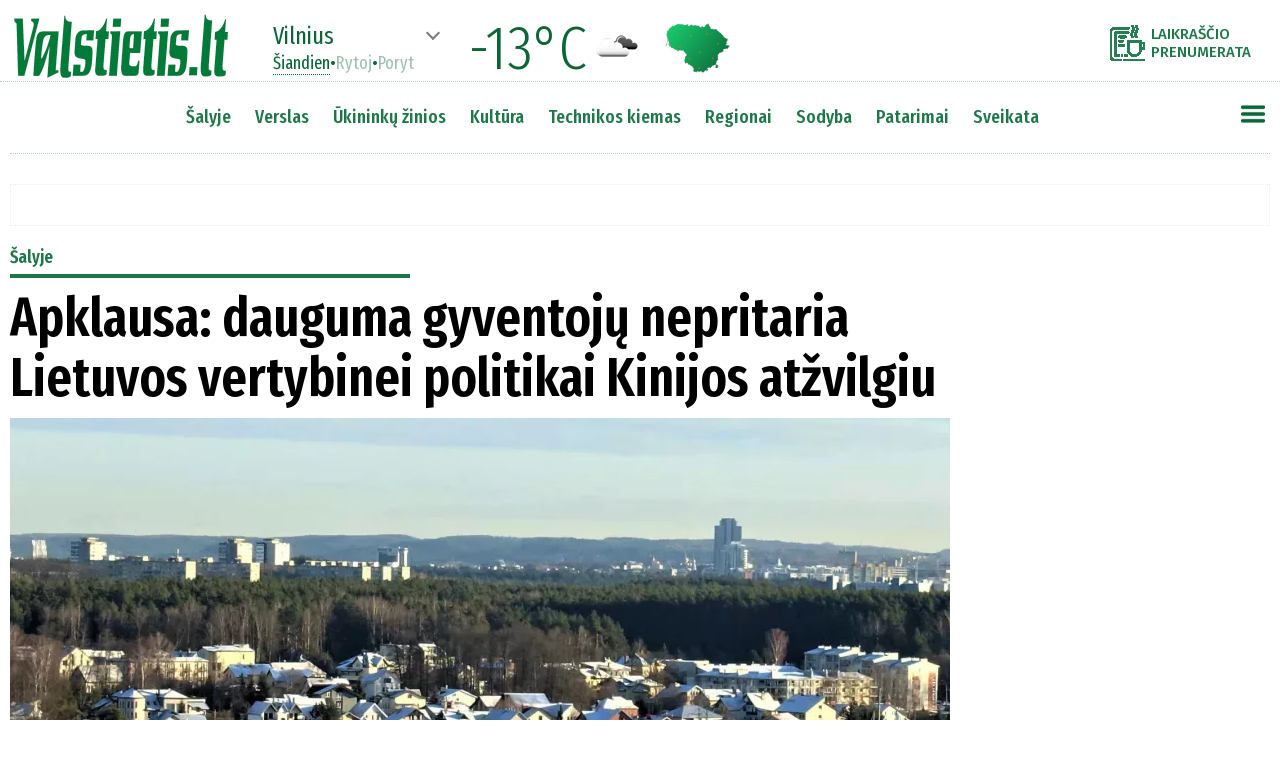

--- FILE ---
content_type: text/html
request_url: https://www.valstietis.lt/vilniaus/apklausa-dauguma-gyventoju-nepritaria-lietuvos-vertybinei-politikai-kinijos-atzvilgiu/123089
body_size: 20023
content:
<!doctype html>
<head>

    <meta charset="utf-8">
	
	<title>Apklausa: dauguma gyventojų nepritaria Lietuvos vertybinei politikai Kinijos atžvilgiu</title><!--123089-->
	
	<base href="https://www.valstietis.lt/" />
	
	<link id="page_favicon" href="https://www.valstietis.lt/favicon.ico" rel="icon" type="image/x-icon"/>	
	
<meta property="og:url" 		content="https://www.valstietis.lt/salyje/apklausa-dauguma-gyventoju-nepritaria-lietuvos-vertybinei-politikai-kinijos-atzvilgiu/123089" />
<meta property="og:type"    	content="article" />
<meta property="og:title"   	content="Apklausa: dauguma gyventojų nepritaria Lietuvos vertybinei politikai Kinijos atžvilgiu" />
<meta property="og:description"	content="Užsienio reikalų ministerijos (URM) užsakymu atliktos visuomenės  apklausos duomenys rodo, kad 60 proc. gyventojų neigiamai vertina  Lietuvos vykdomą vertybinę politiką Kinijos atžvilgiu." />
<meta property="og:image"       content="https://www.valstietis.lt/media/000123/089/main_00_620.jpg" />

<meta property="og:image:width"       content="620" />
<meta property="og:image:height"       content="348" />

<meta property="fb:app_id" content="351833066383822">
	

<meta name='description' content="Užsienio reikalų ministerijos (URM) užsakymu atliktos visuomenės  apklausos duomenys rodo, kad 60 proc. gyventojų neigiamai vertina  Lietuvos vykdomą vertybinę politiką Kinijos atžvilgiu." />
	
<link rel="canonical" href="https://www.valstietis.lt/salyje/apklausa-dauguma-gyventoju-nepritaria-lietuvos-vertybinei-politikai-kinijos-atzvilgiu/123089" />	
	
	
<!--link rel="preconnect" href="https://fonts.gstatic.com"-->

<link href="https://fonts.googleapis.com/css?family=Fira+Sans:100,100i,200,200i,300,300i,400,400i,500,500i,600,600i,700,700i,800,800i,900,900i&display=swap&subset=cyrillic,cyrillic-ext,latin-ext" rel="stylesheet">

<link href="https://fonts.googleapis.com/css2?family=Fira+Sans+Extra+Condensed:ital,wght@0,100;0,200;0,300;0,400;0,500;0,600;0,700;0,800;0,900;1,100;1,200;1,300;1,400;1,500;1,600;1,700;1,800;1,900&display=swap" rel="stylesheet">

<!--script type='text/javascript' src='jQuery/jquery-3.5.1.min.js'></script-->
<!--script type='text/javascript' src='jQuery/scriptai.js' async></script-->

<!--	https://www.leparisien.fr/	-->
<!--	https://qk2ofi2sehcqn34v5gwhtcjfle--www-leparisien-fr.translate.goog/	-->

<style type='text/css'>
* {
	font-family: 'Fira Sans', sans-serif;
	font-size:18px;
	box-sizing:border-box;
	outline:none;
}

#cbb {
	display:none!important;
}

.noselect {
  -webkit-touch-callout: none; /* iOS Safari */
    -webkit-user-select: none; /* Safari */
     -khtml-user-select: none; /* Konqueror HTML */
       -moz-user-select: none; /* Old versions of Firefox */
        -ms-user-select: none; /* Internet Explorer/Edge */
            user-select: none; /* Non-prefixed version, currently
                                  supported by Chrome, Edge, Opera and Firefox */
}
	
body {
	text-align:center;
	padding:154px 0 0 0;
	margin:0;
}

body::-webkit-scrollbar {
  width: 10px;
}
body::-webkit-scrollbar-track {
  background: #f1f1f1;
}
body::-webkit-scrollbar-thumb {
  background: #888;
}
body::-webkit-scrollbar-thumb:hover {
  background: #555;
}

.boxShadow {
-webkit-box-shadow: 5px 0px 30px 10px rgba(50, 50, 50, 0.24);
-moz-box-shadow:    5px 0px 30px 10px rgba(50, 50, 50, 0.24);
box-shadow:         5px 0px 30px 10px rgba(50, 50, 50, 0.24);
}

.boxShadow2 {
-webkit-box-shadow: 5px 0px 30px 10px rgba(50, 0, 0, 0.24);
-moz-box-shadow:    5px 0px 30px 10px rgba(50, 0, 0, 0.24);
box-shadow:         5px 0px 30px 10px rgba(50, 0, 0, 0.24);
}

.boxShadow3 {
-webkit-box-shadow: 3px 0px 10px 5px rgba(0, 0, 0, 0.3);
-moz-box-shadow:    3px 0px 10px 5px rgba(0, 0, 0, 0.3);
box-shadow:         3px 0px 10px 5px rgba(0, 0, 0, 0.3);
}

.boxShadowSV {
-webkit-box-shadow: 3px 0px 10px 5px rgba(12, 101, 55, 0.5);
-moz-box-shadow:    3px 0px 10px 5px rgba(12, 101, 55, 0.5);
box-shadow:         3px 0px 10px 5px rgba(12, 101, 55, 0.5);
}

.boxShadowGod { box-shadow: 3px 0px 40px 10px rgba(0, 128, 0, 0.5);}

/*	#0c6537 zalias2 */	


/*	box-shadow: none|h-offset v-offset blur spread color |inset|initial|inherit;	*/

/*	https://css3gen.com/box-shadow/		*/
	
	h1 {
		font-family: 'Fira Sans Extra Condensed', sans-serif;
		font-size:36px;
		font-weight:700;
		padding:10px 0 5px 0;
		margin:0;
	}

	h2 {
		font-family: 'Fira Sans Extra Condensed', sans-serif;
		font-size:23px;
		font-weight:500;
		padding:0;
		margin:0;
		line-height:1.2;
	}

	h3 {
		font-family: 'Fira Sans Extra Condensed', sans-serif;
		font-size:20px;
		font-weight:500;
		padding:10px 0 0 0;
		margin:0;
		line-height:1.2;
	}



	
	p {
		font-size:18px;
		font-weight:300;
		line-height:26px;
		
	}
	
	.leadas {
		font-weight:400;
		margin:0;
		padding:0;
	}
	.leadas  p {
		margin:0 0 24px 0;
	}
	
	
	div.top0_lead {
		max-height:50px;
		overflow:hidden;
		position:relative;
	}
	
	
	div {
		vertical-align:top;
	}

	#header {
		position:fixed;
		top:0;
		left:0;
		right:0;
		margin:auto;
		z-index:9999;
		background-color:white;
		width:100%;
		height:82px;
		padding-top:10px;
		display:inline-block;
		text-align:center;
		border-bottom:1px dotted rgba(12,101,55,0.3);
	}

	#header2 {
		position:fixed;
		top:82px;
		left:0;
		right:0;
		margin:auto;
		z-index:9999;
		background-color:white;
		width:1260px;
		height:72px;
		display:inline-block;
		text-align:center;
		border-bottom:1px dotted rgba(12,101,55,0.3);
		padding:20px 0 20px 0;
	}

#sideMeniu::-webkit-scrollbar {
  width: 10px;
}
#sideMeniu::-webkit-scrollbar-track {
  background: #f1f1f1;
}
#sideMeniu::-webkit-scrollbar-thumb {
  background: #888;
}
#sideMeniu::-webkit-scrollbar-thumb:hover {
  background: #555;
}

	#sideMeniu {
		position:absolute;
		top:60px;
		right:0;
		background-color:white;
		text-align:left;
		padding:10px;
		display:none;
		overflow-y:scroll;
		width:300px;
	}
	#sideMeniu td {
		padding:0 0 2px 2px;
	}
	#sideMeniu td.skirtukas {
		padding:6px 0 6px 0;
		border-top:1px dotted #1e7749;
	}
	#sideMeniu td.regionas {
		padding:0 0 2px 20px;
	}
	
	#sideMeniu a {
		font-family: 'Fira Sans Extra Condensed', sans-serif;
		font-size:16px;
		font-weight:500;
		color:#1e7749;
		text-decoration:none;
		padding:1px 5px 1px 5px;
	}
	#sideMeniu td.punktas a:hover {
		background-color:#1e7749;
		color:white;
	}



	#tableTopMeniu {
		display:inline-block;
	}
	
	#tableTopMeniu td.regionai a {
		
	}
	
	#tableTopMeniu td.punktas:nth-child(1) {
		padding-left:0px;
	}
	#tableTopMeniu td.punktas a {
		font-family: 'Fira Sans Extra Condensed', sans-serif;
		font-size:19px;
		font-weight:500;
		color:#1e7749;
		text-decoration:none;
		padding:4px 10px 4px 10px;
	}
	#tableTopMeniu div.arrow,#oraiTop div.arrow {
		cursor:pointer;
		width:10px;
		height:10px;
		border-right:2px solid grey;
		border-bottom:2px solid grey;
		
		transform:rotate(45deg);
		transform-origin:center center;
		
		transition-duration: 0.4s;
		transition-property: transform;		
		
		display:inline-block;
		vertical-align:top;
		margin:4px 15px 0 0;
	}
	#tableTopMeniu div.arrow.active,#oraiTop div.arrow.active {
		transform:rotate(225deg);
	}
	#tableTopMeniu div.arrow:hover,#oraiTop div.arrow.active:hover {
		border-color:#0c6537;
	}
	#tableTopMeniu td.punktas a:hover {
		background-color:#1e7749;
		color:white;
	}
	
	.sideMeniu:hover {
		/*opacity:0.8!important;*/
		/*background-image:url(images/mobMenuGreen.png?v=2)!important;*/
		transform:scale(1.1,1.1);
	}


	div#subRubrikos {
		position:absolute;
		background-color:white;
		display:none;
		min-width:160px;
		padding:10px;
		border:2px solid #ededed;
		text-align:left;
		line-height:2;
	}
	div#subRubrikos a {
		font-size:16px;
		font-weight:400;
		text-decoration:none;
		color:#333333;
		padding:3px 5px 3px 5px;
	}
	div#subRubrikos a:hover {
		background-color:#0c6537;
		color:white;
	}

	.blokas a, .RubrikaPoStraipsniu a, .b_poStraipsniu a {
		font-size:inherit;
		font-weight:inherit;
		color:inherit;
		text-decoration:none;
	}

.container300 {
	margin-bottom:20px;
}


.sv_pavad>div {
	font-family: 'Fira Sans Extra Condensed', sans-serif;
	font-size:32px;
	font-weight:700;
}
.sv_autoriai>div {
	font-family: 'Fira Sans Extra Condensed', sans-serif;
	font-size:20px;
	font-weight:500;
}
.sv_tekstai p {
	margin:0;
	padding:0 0 18px 0;
	font-weight:400;
	font-size:18px;
	line-height:27px;
}

.sv_button {
	background-color:#1e7749;
	border-radius:12px;
	border:1px solid #105e48;
	display:inline-block;
	cursor:pointer;
	color:#ffffff!important;
	font-family: 'Fira Sans Extra Condensed', sans-serif;
	font-size:18px;
	padding:10px 49px;
	text-decoration:none;
	text-shadow:0px 1px 0px #27661e;
}
.sv_button:hover {
	background-color:#0c6537;
}
.sv_button:active {
	position:relative;
	top:1px;
}
.sv_button2 {
	margin-top:20px;
	background-color:#1e7749;
	border-radius:12px;
	border:1px solid #105e48;
	display:inline-block;
	cursor:pointer;
	color:#ffffff!important;
	font-family: 'Fira Sans Extra Condensed', sans-serif;
	font-size:14px;
	padding:6px 20px;
	text-decoration:none;
	text-shadow:0px 1px 0px #27661e;
}
.sv_button2:hover {
	background-color:#0c6537;
}
.sv_button2:active {
	position:relative;
	top:1px;
}
       
.v_komentaras .leadas {
	display:inline-block;
	width:600px;
	height:360px;
	overflow:hidden;
	padding-left:20px;
	font-size:18px;
	line-height:24px;
}

.v_komentaras .leadas  p:nth-child(1){
	margin-top:0;
	padding-top:0;
	font-weight:500;
}


.dirveleNext {
	opacity:0.6;
}
.dirveleNext:hover {
	opacity:1;
}

#oraiTop * {
	font-family:Fira Sans Extra Condensed;
	color:#0c6537;
}

#oraiTop div.dienos span {
	cursor:pointer;
	font-size:18px;
	font-weight:400;
	line-height:1;
	opacity:0.4;
}
#oraiTop div.dienos span.active {
	cursor:default;
	opacity:1;
	border-bottom:1px dotted #0c6537;
}
#oraiTop div.dienos span:hover {
	opacity:1;
}

#oraiTop div.miestas span {
	font-size:24px;
	font-weight:400;
	line-height:1;
}

img#oraiZemelapis:hover{
	transform:scale(1.1,1.1);
}

.kiekKomentaru {
	font-size:15px;
	font-weight:700;
	color:#0c6537;
	vertical-align:top;
	padding:2px 0 0 5px;
	
}

div#straipsnis div#mainTekstas img {
	max-width:700px;
	max-height:600px;
}


div .RubrikaPoStraipsniu {
	width:940px;
	font-size:22px;
	font-weight:600;
	color:green;
	border-bottom:2px solid green;
	margin-top:30px;
}

div#footer * {
	color:inherit;
	font-size:inherit;
	font-weight:inherit;
	text-decoration:none;
}

div#sablonas {
	margin-bottom:12px;
}

div#sablonas input {
	font-size:12px;
	width:230px;
	padding:2px;
	border:1px dotted gray;
}
div#sablonas input::placeholder {
	font-size:12px;
	font-style:italic;
	
}
div#sablonas img {
	width:32px;
	padding-left:12px;
	vertical-align:middle;
	cursor:pointer;
}

div#mainTekstas blockquote:not(.twitter-tweet) {
	font-weight:600;
	font-size:24px;
	padding-left:60px;
	margin:30px 60px 30px 50px;
	min-height:42px;
	color:#001934;
	line-height:1.4;
	font-style:italic;
	background-image:url(images/citatai.png);
	background-position:top left;
	background-size:45px auto;
	background-repeat:no-repeat;
}


.dirvele img {
	cursor:pointer;
}

.dirveleNavigation {
	
}

.dirveleNavigation   {
	
}

.dirveleNavigation>div:not(.dirveleActive) {
	transition-duration:500ms;
	cursor:pointer;
}

.dirveleNavigation>div:not(.dirveleActive):hover {
	background-color:green!important;
}

.dirveleNavigation>div.dirveleActive {
	background-color:green!important;
}
.dirveleNavigation>div:not(.dirveleActive) {
	background-color:transparent;
}

#mainTekstas a {
	color:blue;
	text-decoration:underline;
}

.banerisHorizontalus > div {
	border:1px dotted #ededed;
	padding:20px 0 20px 0;
}

#balsavimas {
	padding:10px;
	border:1px solid #cecece;
	border-radius:5px;
	background-color:#f0f0f0;
}
#balsavimas h3 {
	margin:0 0 20px 10px;
	padding:0;
}

#balsavimas td {
	padding-bottom:5px;
	padding-top:5px;
	vertical-align:top;
	font-size:18px;
	font-weight:400;
}
#balsavimas td.check {
	padding-top:10px;
	padding-right:10px;
	cursor:pointer;
}
#balsavimas td.check.active div {
	background-color:#0c6537;
}

	

div#topParasas {
	width:940px;
	padding:10px;
	font-family:Fira Sans;
	font-size:16px;
	font-weight:300;
	color:white;
	position:absolute;
	left:0;
	bottom:0;
	background-image:linear-gradient(to bottom,rgba(0,0,0,0.3),rgba(0,0,0,0.7));
}	

div#topFotke {
	width:940px;
	height:528px;
	background-size:cover;
	position:relative;
}

#mainTekstas p.fotoParasas {
	margin:6px 0 10px 0;
	font-size:15px;
	font-weight:500;
	line-height:1.2;
}

#mainTekstas p.fotoParasas * {
	font-size:inherit;
	font-weight:inherit;
	line-height:inherit;
}



#mainTekstas figure {
	max-width:940px;
	margin:0;
	padding:0;
	text-align:center;
}
#mainTekstas figure img {
	max-width:90%;
}
#mainTekstas figure figcaption {
	text-align:left;
	padding:0 5% 0 5%;
	font-size:14px;
	font-weight:600;
}
#mainTekstas figure figcaption em {
	font-style:normal;
	font-size:14px;
}

#mainTekstas img {
	max-width:700px;
	max-height:600px;
}



#mainTekstas li {
	font-size:16px;
	line-height:24px;
	font-weight:300;
	padding-bottom:10px;
}
#mainTekstas li b,#mainTekstas li strong {
	font-size:16px;
	line-height:24px;
	font-weight:500;
}

#mainTekstas td {
	text-align:left;
	border:1px dotted #aeaeae;
	padding:2px 4px;
}

a {
	font-family:inherit;
	font-size:inherit;
	font-weight:inherit;
	line-height:inherit;
	color:inherit;
	text-decoration:none;
}

img.social {
	cursor:pointer;
	opacity:0.7;
}
img.social:hover {
	opacity:1!important;
}

</style>

<!--script src="//www.eucookie.eu/public/gdpr-cookie-consent.js" type="text/javascript"></script>
<script type="text/javascript">
    var cookieConsent = new cookieConsent({
        clientId : '61cc0bf3-98c2-4fcd-86c7-4c25d913398b', // Your Client ID
        backgroundColor  : '',
        fontFamily: 'Fira Sans',
        fontSize: '18px',
        fontColor: 'black',
        position: 'bottomRight', // bottomLeft, bottomRight, topLeft, topRight
        linkColor: '',
        buttonBackground: '#1e7749',
        buttonTextColor: '#ffffff',
        border: '5px solid #1e7749',
        language: 'lt', // en, de, sk, cz, or any language code you setup in My Texts
	precheck: true // automatically pre-check or not pre-check consent checkboxes
    });
    cookieConsent.run();
</script-->

<script type='text/javascript' src='jQuery/setupAd_CMP.js?rr=1'></script>

<!-- in-view lib -->
<script src="https://stpd.cloud/assets/libraries/inview.min.js"></script>
<script>inView.offset(-400);</script>

<script src="https://securepubads.g.doubleclick.net/tag/js/gpt.js" async></script>

<script>

window.googletag = window.googletag || {cmd: []};
googletag.cmd.push(function () {

// responsive positions
	if(window.innerWidth > 1000) {

////////////////////TITULINIS////////////////////////////
		
		googletag.defineSlot('/147246189,21720744885/valstietis.lt_1250x250_top_front', [[970, 250], [1250, 250], [980, 250], [980, 200], [970, 90], [728, 90]], 'valstietis_lt_1250x250_top_front').addService(googletag.pubads());

		//googletag.defineSlot('/147246189/valstietis.lt_1250x250_between_posts_front_1', [[970, 250], [1250, 250], [980, 250], [980, 200], [970, 90], [728, 90]], 'valstietis_lt_1250x250_between_posts_front_1').addService(googletag.pubads());
		//googletag.defineSlot('/147246189/valstietis.lt_1250x250_between_posts_front_2', [[970, 250], [1250, 250], [980, 250], [980, 200], [970, 90], [728, 90]], 'valstietis_lt_1250x250_between_posts_front_2').addService(googletag.pubads());
		//googletag.defineSlot('/147246189/valstietis.lt_1250x250_between_posts_front_3', [[970, 250], [1250, 250], [980, 250], [980, 200], [970, 90], [728, 90]], 'valstietis_lt_1250x250_between_posts_front_3').addService(googletag.pubads());

		googletag.defineSlot('/147246189,21720744885/valstietis.lt_300x600_sidebar_front_1', [[300, 600], [300, 250]], 'valstietis_lt_300x600_sidebar_front_1').addService(googletag.pubads());
		//googletag.defineSlot('/147246189/valstietis.lt_300x600_sidebar_front_2', [[300, 600], [300, 250]], 'valstietis_lt_300x600_sidebar_front_2').addService(googletag.pubads());
		//googletag.defineSlot('/147246189/valstietis.lt_300x600_sidebar_front_3', [[300, 600], [300, 250]], 'valstietis_lt_300x600_sidebar_front_3').addService(googletag.pubads());
		//googletag.defineSlot('/147246189/valstietis.lt_300x600_sidebar_front_4', [[300, 600], [300, 250]], 'valstietis_lt_300x600_sidebar_front_4').addService(googletag.pubads());
		//googletag.defineSlot('/147246189/valstietis.lt_300x600_sidebar_front_5', [[300, 600], [300, 250]], 'valstietis_lt_300x600_sidebar_front_5').addService(googletag.pubads());
		//googletag.defineSlot('/147246189/valstietis.lt_300x600_sidebar_front_6', [[300, 600], [300, 250]], 'valstietis_lt_300x600_sidebar_front_6').addService(googletag.pubads());	// dubliuoju
		//googletag.defineSlot('/147246189/valstietis.lt_300x600_sidebar_front_7', [[300, 600], [300, 250]], 'valstietis_lt_300x600_sidebar_front_7').addService(googletag.pubads());
		//googletag.defineSlot('/147246189/valstietis.lt_300x600_sidebar_front_8', [[300, 600], [300, 250]], 'valstietis_lt_300x600_sidebar_front_8').addService(googletag.pubads());
		//googletag.defineSlot('/147246189/valstietis.lt_300x600_sidebar_front_9', [[300, 600], [300, 250]], 'valstietis_lt_300x600_sidebar_front_9').addService(googletag.pubads());

		//googletag.defineSlot('/147246189/valstietis.lt_970x90_between_posts_front_1', [[728, 90]], 'valstietis_lt_970x90_between_posts_front_1').addService(googletag.pubads());
		//googletag.defineSlot('/147246189/valstietis.lt_970x90_between_posts_front_2', [[728, 90]], 'valstietis_lt_970x90_between_posts_front_2').addService(googletag.pubads());
		//googletag.defineSlot('/147246189/valstietis.lt_970x90_between_posts_front_3', [[728, 90]], 'valstietis_lt_970x90_between_posts_front_3').addService(googletag.pubads());
		//googletag.defineSlot('/147246189/valstietis.lt_970x90_between_posts_front_4', [[728, 90]], 'valstietis_lt_970x90_between_posts_front_4').addService(googletag.pubads());
		//googletag.defineSlot('/147246189/valstietis.lt_970x90_between_posts_front_5', [[728, 90]], 'valstietis_lt_970x90_between_posts_front_5').addService(googletag.pubads());
		//googletag.defineSlot('/147246189/valstietis.lt_970x90_between_posts_front_6', [[728, 90]], 'valstietis_lt_970x90_between_posts_front_6').addService(googletag.pubads());
		//googletag.defineSlot('/147246189/valstietis.lt_970x90_between_posts_front_7', [[728, 90]], 'valstietis_lt_970x90_between_posts_front_7').addService(googletag.pubads());
		//googletag.defineSlot('/147246189/valstietis.lt_970x90_between_posts_front_8', [[728, 90]], 'valstietis_lt_970x90_between_posts_front_8').addService(googletag.pubads());
		
		
////////////////////VIDINIAI (straipsnis,rubrika)////////////////////////////		

	googletag.defineSlot('/147246189,21720744885/valstietis.lt_1250x250_top', [[970, 250], [1250, 250], [980, 250], [980, 200], [970, 90], [728, 90]], 'valstietis_lt_1250x250_top').addService(googletag.pubads());

	googletag.defineSlot('/147246189,21720744885/valstietis.lt_300x600_sidebar_1', [[300, 600], [300, 250]], 'valstietis_lt_300x600_sidebar_1').addService(googletag.pubads());
	//googletag.defineSlot('/147246189/valstietis.lt_300x600_sidebar_2', [[300, 600], [300, 250]], 'valstietis_lt_300x600_sidebar_2').addService(googletag.pubads());
	//googletag.defineSlot('/147246189/valstietis.lt_300x600_sidebar_3', [[300, 600], [300, 250]], 'valstietis_lt_300x600_sidebar_3').addService(googletag.pubads());
	//googletag.defineSlot('/147246189/valstietis.lt_300x600_sidebar_4', [[300, 600], [300, 250]], 'valstietis_lt_300x600_sidebar_4').addService(googletag.pubads());
	//googletag.defineSlot('/147246189/valstietis.lt_300x600_sidebar_5', [[300, 600], [300, 250]], 'valstietis_lt_300x600_sidebar_5').addService(googletag.pubads());
	//googletag.defineSlot('/147246189/valstietis.lt_300x600_sidebar_6', [[300, 600], [300, 250]], 'valstietis_lt_300x600_sidebar_6').addService(googletag.pubads());
	//googletag.defineSlot('/147246189/valstietis.lt_300x600_sidebar_7', [[300, 600], [300, 250]], 'valstietis_lt_300x600_sidebar_7').addService(googletag.pubads());
	//googletag.defineSlot('/147246189/valstietis.lt_300x600_sidebar_8', [[300, 600], [300, 250]], 'valstietis_lt_300x600_sidebar_8').addService(googletag.pubads());



	//googletag.defineSlot('/147246189/valstietis.lt_300x250_article_1', [300, 250], 'valstietis_lt_300x250_article_1').addService(googletag.pubads());
	//googletag.defineSlot('/147246189/valstietis.lt_300x250_article_2', [300, 250], 'valstietis_lt_300x250_article_2').addService(googletag.pubads());
	//googletag.defineSlot('/147246189/valstietis.lt_300x250_article_3', [300, 250], 'valstietis_lt_300x250_article_3').addService(googletag.pubads());
	//googletag.defineSlot('/147246189/valstietis.lt_300x250_article_4', [300, 250], 'valstietis_lt_300x250_article_4').addService(googletag.pubads());
	//googletag.defineSlot('/147246189/valstietis.lt_300x250_article_5', [300, 250], 'valstietis_lt_300x250_article_5').addService(googletag.pubads());
	//googletag.defineSlot('/147246189/valstietis.lt_300x250_article_6', [300, 250], 'valstietis_lt_300x250_article_6').addService(googletag.pubads());
    
	//googletag.defineSlot('/147246189/valstietis.lt_940x200_article_1', [[940, 200], [750, 200], [750, 100], [750, 150],  [728, 90]], 'valstietis_lt_940x200_article_1').addService(googletag.pubads());
    //googletag.defineSlot('/147246189/valstietis.lt_940x200_article_2', [[940, 200], [750, 200], [750, 100], [750, 150],  [728, 90]], 'valstietis_lt_940x200_article_2').addService(googletag.pubads());
    //googletag.defineSlot('/147246189/valstietis.lt_940x200_article_3', [[940, 200], [750, 200], [750, 100], [750, 150],  [728, 90]], 'valstietis_lt_940x200_article_3').addService(googletag.pubads());

	//-googletag.defineSlot('/147246189/valstietis.lt_970x90_between_posts_1', [[970, 90], [728, 90]], 'valstietis_lt_970x90_between_posts_1').addService(googletag.pubads());
	//-googletag.defineSlot('/147246189/valstietis.lt_970x90_between_posts_2', [[970, 90], [728, 90]], 'valstietis_lt_970x90_between_posts_2').addService(googletag.pubads());
	//-googletag.defineSlot('/147246189/valstietis.lt_970x90_between_posts_3', [[970, 90], [728, 90]], 'valstietis_lt_970x90_between_posts_3').addService(googletag.pubads());
	//-googletag.defineSlot('/147246189/valstietis.lt_970x90_between_posts_4', [[970, 90], [728, 90]], 'valstietis_lt_970x90_between_posts_4').addService(googletag.pubads());
	//-googletag.defineSlot('/147246189/valstietis.lt_970x90_between_posts_5', [[970, 90], [728, 90]], 'valstietis_lt_970x90_between_posts_5').addService(googletag.pubads());
	//-googletag.defineSlot('/147246189/valstietis.lt_970x90_between_posts_6', [[970, 90], [728, 90]], 'valstietis_lt_970x90_between_posts_6').addService(googletag.pubads());
	//-googletag.defineSlot('/147246189/valstietis.lt_970x90_between_posts_7', [[970, 90], [728, 90]], 'valstietis_lt_970x90_between_posts_7').addService(googletag.pubads());
	//-googletag.defineSlot('/147246189/valstietis.lt_970x90_between_posts_8', [[970, 90], [728, 90]], 'valstietis_lt_970x90_between_posts_8').addService(googletag.pubads());
	
	//googletag.defineSlot('/147246189/valstietis.lt_970x90_between_posts_general', [970, 90], 'valstietis_lt_970x90_between_posts_general').addService(googletag.pubads());
	//googletag.defineSlot('/147246189/valstietis.lt_728x90_sticky', [728, 90], 'valstietis_lt_728x90_sticky').addService(googletag.pubads());
		
//	} else if(window.innerWidth > 760) {
                
	} else {
		

    googletag.defineSlot('/147246189,21720744885/valstietis.lt_300x250_mobile_top', [[300, 250], [336, 280]], 'valstietis_lt_300x250_mobile_top').addService(googletag.pubads());
	
	googletag.defineSlot('/147246189,21720744885/valstietis.lt_320x100_mobile_sticky', [[320, 100], [320, 50]], 'valstietis_lt_320x100_mobile_sticky').addService(googletag.pubads());
	
/*
    //googletag.defineSlot('/147246189/valstietis.lt_300x250_mobile_article_1', [[300, 250], [336, 280]], 'valstietis_lt_300x250_mobile_article_1').addService(googletag.pubads());
    //googletag.defineSlot('/147246189/valstietis.lt_300x250_mobile_article_2', [[300, 250], [336, 280], [300, 600]], 'valstietis_lt_300x250_mobile_article_2').addService(googletag.pubads());
    //googletag.defineSlot('/147246189/valstietis.lt_300x250_mobile_article_3', [[300, 250], [336, 280]], 'valstietis_lt_300x250_mobile_article_3').addService(googletag.pubads());
    //googletag.defineSlot('/147246189/valstietis.lt_300x250_mobile_article_4', [[300, 250], [336, 280], [300, 600]], 'valstietis_lt_300x250_mobile_article_4').addService(googletag.pubads());
    //googletag.defineSlot('/147246189/valstietis.lt_300x250_mobile_article_5', [[300, 250], [336, 280]], 'valstietis_lt_300x250_mobile_article_5').addService(googletag.pubads());
    //googletag.defineSlot('/147246189/valstietis.lt_300x250_mobile_article_6', [[300, 250], [336, 280]], 'valstietis_lt_300x250_mobile_article_6').addService(googletag.pubads());
    //googletag.defineSlot('/147246189/valstietis.lt_300x250_general', [[300, 250], [336, 280]], 'valstietis_lt_300x250_general').addService(googletag.pubads());
*/    

	googletag.cmd.push(function() {
		  var interstitialSlot = googletag.defineOutOfPageSlot('/147246189,21720744885/valstietis.lt_interstitial', googletag.enums.OutOfPageFormat.INTERSTITIAL);
		  if (interstitialSlot) interstitialSlot.addService(googletag.pubads());
		  googletag.display(interstitialSlot);
	});
		
    
	}
            
// non-responsive positions
            
	googletag.pubads().enableSingleRequest();
	googletag.pubads().disableInitialLoad();
	googletag.enableServices();
});

/*
	var setupAd_1250=['valstietis.lt_1250x250_top_front','valstietis.lt_1250x250_between_posts_front_1','valstietis.lt_1250x250_between_posts_front_2','valstietis.lt_1250x250_between_posts_front_3'];
	var setupAd_300=['valstietis.lt_300x600_sidebar_front_1','valstietis.lt_300x600_sidebar_front_2','valstietis.lt_300x600_sidebar_front_3','valstietis.lt_300x600_sidebar_front_4','valstietis.lt_300x600_sidebar_front_5','valstietis.lt_300x600_sidebar_front_6'];
	var setupAd_970=['valstietis.lt_970x90_between_posts_front_1','valstietis.lt_970x90_between_posts_front_2','valstietis.lt_970x90_between_posts_front_3','valstietis.lt_970x90_between_posts_front_4','valstietis.lt_970x90_between_posts_front_5','valstietis.lt_970x90_between_posts_front_6','valstietis.lt_970x90_between_posts_front_7','valstietis.lt_970x90_between_posts_front_8'];
*/

</script>

<!--script src="https://stpd.cloud/assets/hb/valstietislt.js" async></script-->
<!-- 2024.03.05 laiskas-->
<script async src="https://stpd.cloud/saas/7019"></script>

<!-- Quantcast Tag -->
<script type="text/javascript">
window._qevents = window._qevents || [];

(function() {
var elem = document.createElement('script');
elem.src = (document.location.protocol == "https:" ? "https://secure" : "http://edge") + ".quantserve.com/quant.js";
elem.async = true;
elem.type = "text/javascript";
var scpt = document.getElementsByTagName('script')[0];
scpt.parentNode.insertBefore(elem, scpt);
})();

window._qevents.push({
qacct:"p-UTa6yV9r-1waD",
uid:"__INSERT_EMAIL_HERE__"
});
</script>

<noscript>
<div style="display:none;">
<img src="//pixel.quantserve.com/pixel/p-UTa6yV9r-1waD.gif" border="0" height="1" width="1" alt="Quantcast"/>
</div>
</noscript>
<!-- End Quantcast tag -->
<!-- Global site tag (gtag.js) - Google Analytics -->
<!--script async src="https://www.googletagmanager.com/gtag/js?id=UA-73308743-1"></script>
<script>
  window.dataLayer = window.dataLayer || [];
  function gtag(){dataLayer.push(arguments);}
  gtag('js', new Date());

  gtag('config', 'UA-73308743-1');
</script-->

<!-- Google tag (gtag.js) -->
<script async src="https://www.googletagmanager.com/gtag/js?id=G-HFJCBL8BM8"></script>
<script>
  window.dataLayer = window.dataLayer || [];
  function gtag(){dataLayer.push(arguments);}
  gtag('js', new Date());

  gtag('config', 'UA-73308743-1');
  gtag('config', 'G-HFJCBL8BM8');
</script>



<script type='text/javascript' src='jQuery/jquery-3.5.1.min.js'></script>
<script type='text/javascript' src='jQuery/scriptai.js'></script>
<script src="https://cdnjs.cloudflare.com/ajax/libs/jqueryui/1.12.1/jquery-ui.min.js"></script>

<script>
	var bCurr=0;
</script>

</head>

<body>


<div id='fotoGalerijaPreview' style='position:fixed;top:0;left:0;width:100%;height:100%;
		text-align:center;background-color:#000000;z-index:10000;display:none'>

	<img class='close' src='images/closeGreen.png' style='width:32px;position:absolute;top:10px;right:10px;cursor:pointer;z-index:9'>

	<div class='vidinis' style='display:inline-block;height:95%;width:100%;position:relative;margin-top:20px;text-align:center;'>
		<div class='text' style='color:white;font-size:32px;font-weight:300;position:absolute;top:5px;left:5px;z-index:9'></div>
		<div class='info' style='color:white;font-size:32px;font-weight:300;position:absolute;bottom:5px;left:5px;z-index:9'></div>
		<div class='fotkes' style='display:inline-block;height:100%;width:95%;position:relative'></div>
	
		<div class='fotoArrow left' style='position:absolute;top:0;bottom:0;margin:auto;left:40px;width:48px;height:48px;
			border-top:8px solid white;
			border-right:8px solid white;
			transform:rotate(-135deg);
			transition-duration:400ms;
			opacity:0.3;cursor:pointer;
		'></div>
		<div class='fotoArrow right' style='position:absolute;top:0;bottom:0;margin:auto;right:40px;width:48px;height:48px;
			border-top:8px solid white;
			border-right:8px solid white;
			transform:rotate(45deg);
			transition-duration:400ms;
			opacity:0.3;cursor:pointer;
		'></div>
	
	</div>

</div>



<div id='header' class='noselect'>
	<div style='width:1260px;display:inline-block;text-align:right;padding:15px 0 0 0;position:relative'>
		<a href='/'><img src='images/valstietisLOGO.webp' width='214' height='64' style='position:absolute;top:4px;left:4px'></a>
	
		<div id='oraiTop' style='float:left;display:inline-block;margin-left:260px;margin-top:-5px;
text-align:left;line-height:0'>

<table>
<tr>

<td style='width:180px;text-align:left'><div class='miestas' style='width:180px;padding-left:0px;display:inline-block;'><span></span><div style='margin-left:15px;float:right'
sub="Alytus;Kaunas;Klaipėda;Marijampolė;Panevėžys;Šiauliai;Tauragė;Telšiai;Utena;Vilnius" linkai="601084;598316;598098;597231;596128;594739;593959;593926;593672;593116" class="arrow orai"></div>
</div></td>

<td rowspan=2><div class='temperatura' style='width:130px;text-align:right;display:inline-block;font-size:62px;font-weight:300;'></div></td>
<td rowspan=2><div class='ikona' style='display:inline-block;vertical-align:top;width:50px;height:50px;filter:grayscale(100%)'></div></td>

<td rowspan=2><img id='oraiZemelapis' src='orai/lietuva4grad_icon.png' width='85' height='50'
style='padding-left:20px;cursor:pointer;' title='Orai žemėlapyje'></td>
</tr>
<tr>
<td style='text-align:right;padding-right:40px;'><div class='dienos'>
<span class='active'>Šiandien</span>•<span>Rytoj</span>•<span>Poryt</span>
</div></td>
</tr>
</table>
</div>

		<!--div style='display:inline-block;width:340px;padding:4px;text-align:center;margin-right:20px;background-color:#008000;color:white;
		font-size:12px;font-weight:300'>Gerbiami valstietis.lt skaitytojai!<br>
		Šiomis dienomis tebevyksta kai kurie tinklapio atnaujinimo darbai, todėl galimi sutrikimai. 
		Atsiprašome.		
		</div-->

		
		<a href='https://www.valstietis.lt/prenumerata'>
		<div id='prenumerata' style='width:160px;float:right;font-size:15px;color:#1e7749;
		font-weight:500;text-align:left'><img src='images/prenumerata.webp' width='35' height='36'
		style='float:left;margin-right:6px'>
		LAIKRAŠČIO PRENUMERATA</div></a>
<!--		
		<a href='/epren' target=_blank>
		<div id='eprenumerata' style='width:160px;float:right;font-size:15px;color:#1e7749;
		font-weight:500;text-align:left'><img src='images/ePren.webp' height='36'
		style='float:left;margin-right:6px'>
		ELEKTRONINĖ PRENUMERATA</div></a>
		

		<a href='/skelbimai'>
		<div id='hskelbimai' style='width:115px;height:36px;float:right;font-size:15px;color:#1e7749;
		font-weight:500;text-align:left;
		background-image:url(images/matiugalnykas.webp);
		background-size:auto 80%;
		background-position:top left;
		background-repeat:no-repeat;
		padding-left:20px;
		'><br>SKELBIMAI</div></a>
-->
		
		
	</div>
</div>
<div id='header2' class='noselect'>
	
<table id='tableTopMeniu'><tr>
<td class='punktas'><a href='salyje'>Šalyje</a></td><td class='punktas'><a href='verslas'>Verslas</a></td><td class='punktas'><a href='ukininku-zinios'>Ūkininkų žinios</a></td><td class='punktas'><a href='kultura'>Kultūra</a></td><td class='punktas'><a href='technikos-kiemas'>Technikos kiemas</a></td><td class='punktas'><a href='regionai'>Regionai</a></td><td class='punktas'><a href='sodyba'>Sodyba</a></td><td class='punktas'><a href='patarimai'>Patarimai</a></td><td class='punktas'><a href='sveikata'>Sveikata</a></td>
	<!--td class='punktas'><a href='/'>Šalyje</a></td>
	<td class='punktas'><a href='/'>Verslas</a></td>
	<td class='punktas'><a href='/'>Ūkininkų žinios</a></td>
	<td class='punktas'><a href='/'>Bendruomenės</a></td>
	<td class='punktas'><a href='/'>Sodyba</a></td>
	<td class='punktas'><a href='/'>Moters pasaulis</a></td>
	<td class='punktas'><a href='/'>Kultūra</a></td>
	<td class='punktas'><a href='/'>Sveikata</a></td>
	<td class='punktas'><a href='/'>Gamta</a></td>
	<td class='punktas'><a href='/'>Patarimai</a></td>
	<td class='punktas'><a href='/'>Svetur</a></td-->

	<!--td class='punktas'><a>Regionai</a> 
	<div sub='Alytaus;Kauno;Klaipėdos;Marijampolės;Panevėžio;Šiaulių;Tauragės;Telšių;Utenos;Vilniaus' linkai='regionai/alytaus;regionai/kauno;regionai/klaipedos;regionai/marijampoles;regionai/panevezio;regionai/siauliu;regionai/taurages;regionai/telsiu;regionai/utenos;regionai/vilniaus' class='arrow'></div></td-->
</tr>
</table>


<div class='sideMeniu' style='width:50px;height:24px;cursor:pointer;display:inline-block;
float:right;padding:0;position:relative;margin-right:5px'>

<img src='images/mobMenuGreen.png' style='position:absolute;top:0;right:0;width:24px;height:24px'>
<img src='images/mobMenuCloseGreen_128.png' style='position:absolute;top:0;right:0;width:24px;height:24px;display:none'>

</div>
	<div id='sideMeniu' class='boxShadow'>
		<table id='tableSideMeniu' cellpadding=0 cellspacing=0>

<div id='sablonas'>
	<input type='text' placeholder='Paieška'><img src='images/search_64.png'>
</div>

<tr><td class='punktas'><a href='atskirk-pelus-nuo-grudu'>Atskirk pelus nuo grūdų</a></td></tr><tr><td class='punktas'><a href='bendruomenes'>Bendruomenės</a></td></tr><tr><td class='punktas'><a href='konkursai'>Konkursai</a></td></tr><tr><td class='punktas'><a href='kultura'>Kultūra</a></td></tr><tr><td class='punktas'><a href='lietuvos-kataliku-baznyciosk-kronika-musu-nepriklausomybes-sauklys'>LKBK – mūsų nepriklausomybės šauklys</a></td></tr><tr><td class='punktas'><a href='moters-pasaulyje'>Moters pasaulis</a></td></tr><tr><td class='punktas'><a href='naujienos'>Naujienos</a></td></tr><tr><td class='punktas'><a href='nuomones'>Nuomonės</a></td></tr><tr><td class='punktas'><a href='patarimai'>Patarimai</a></td></tr><tr><td class='punktas'><a href='salyje'>Šalyje</a></td></tr><tr><td class='punktas'><a href='sodyba'>Sodyba</a></td></tr><tr><td class='punktas'><a href='sveikata'>Sveikata</a></td></tr><tr><td class='punktas'><a href='technikos-kiemas'>Technikos kiemas</a></td></tr><tr><td class='punktas'><a href='ukininku-zinios'>Ūkininkų žinios</a></td></tr><tr><td class='punktas'><a href='verslas'>Verslas</a></td></tr>
	<!--tr><td class='punktas'><a href='/'>Šalyje</a></td></tr>
	<tr><td class='punktas'><a href='/'>Verslas</a></td></tr>
	<tr><td class='punktas'><a href='/'>Ūkininkų žinios</a></td></tr>
	<tr><td class='punktas'><a href='/'>Bnedruomenės</a></td></tr>
	<tr><td class='punktas'><a href='/'>Bičių avilys</a></td></tr>
	<tr><td class='punktas'><a href='/'>Sodyba</a></td></tr>
	<tr><td class='punktas'><a href='/'>Moters pasaulis</a></td></tr>
	<tr><td class='punktas'><a href='/'>Technikos kiemas</a></td></tr>
	<tr><td class='punktas'><a href='/'>Kultūra</a></td></tr>
	<tr><td class='punktas'><a href='/'>Sveikata</a></td></tr>
	<tr><td class='punktas'><a href='/'>Gamta</a></td></tr>
	<tr><td class='punktas'><a href='/'>Patarimai</a></td></tr>
	<tr><td class='punktas'><a href='/'>Svetur</a></td></tr>
	<tr><td class='punktas'><a href='/'>Įdomybės</a></td></tr>
	<tr><td class='punktas'><a href='/' style='afont-size:14px;'>Sužinok. Saugok. Augink atsakingai</a></td></tr-->
	<!--tr><td class='punktas skirtukas'><a>Regionai</a></td></tr-->
	
	<!--tr><td class='punktas regionas'><a href='/'>Kauno</a></td></tr>
	<tr><td class='punktas regionas'><a href='/'>Klaipėdos</a></td></tr-->
</table>	</div>

	<div id='subRubrikos' class='boxShadow3' style='position:absolute;background-color:white;display:anone;min-width:160px;
	padding:10px;border:2px solid #ededed;text-align:left;font-size:16px;font-weight:300;line-height:2'></div>

</div>

	<!--div class='sidebar kampineSide' tipas='straipsnis' style='width:300px;
	float:right;text-align:left;min-height:200px;border:0px dotted grey;border-top:none'>
	<div class='vidinisBlokas' style='width:300px;text-align:left;'></div>
	</div-->

<div id='container' style='width:1260px;display:inline-block;text-align:left;background-color:white'>

<!-- KAMPINE -->
	<!--div style='clear:both'></div>

	<div class='kampineTop' tipas='straipsnis' style='width:1260px;
	text-align:left;margin-top:40px;line-height:0'></div>	

	<div class='blokas'>
	
		<div class='sidebar kampineSide' tipas='straipsnis' style='width:300px;
			float:right;text-align:left;min-height:200px;border:1px dotted grey;border-top:none'>
			<div class='vidinisBlokas' style='width:300px;text-align:left;'></div>
		</div>
	
		<div id='straipsnis' style='width:940px;display:inline-block;text-align:left;margin-top:20px;
		background-color:white;border:1px dotted grey'-->

<!-- NE KAMPINE -->	
	<div style='clear:both'></div>
	<div class='banerisHorizontalus' style='width:1260px;text-align:center;margin:30px 0 20px 0'>
<div id="valstietis_lt_1250x250_top">
<script>googletag.cmd.push(function() { googletag.display('valstietis_lt_1250x250_top'); });</script>
</div>
	
	</div>
		<div style='width:300px;float:right;margin-top:0;border:0px dotted grey'>
			<div class='sidebar' style='width:300px;text-align:left;'>
				<div class='vidinisBlokas' style='width:300px;text-align:left;margin-bottom:20px;height:900px;'>
					<div class='baneris300' style='width:300px;text-align:left;margin-bottom:20px;position:sticky;top:150px;'>
						<div id='valstietis_lt_300x600_sidebar_1'>
							<script>
								googletag.cmd.push(function() { 
									googletag.display('valstietis_lt_300x600_sidebar_1'); 
								});
							</script>
						</div>
					</div>
				</div>
			</div>
		</div>

		<div id='straipsnis' style='width:940px;display:inline-block;text-align:left;background-color:white;border:0px dotted grey'>

<div id='strRubrika' style='width:940px;padding:0 0 6px 0;
font-family:Fira Sans Extra Condensed;font-size:18px;font-weight:600;color:#1e7749;'>Rubrika</div><div style='width:400px;margin-bottom:10px;border-bottom:4px solid #1e7749;'></div><div id='topPavadinimas' style='width:940px;padding-bottom:10px;
font-family:Fira Sans Extra Condensed;font-size:54px;line-height:60px;font-weight:600'>Apklausa: dauguma gyventojų nepritaria Lietuvos vertybinei politikai Kinijos atžvilgiu</div><div id='topFotke'>
	
	<div id='topParasas'></div>
	
	</div><div id='autoriusPublishDate' style='width:940px;font-family:Fira Sans Extra;margin:20px 0 10px 0;'>
	<span style='font-size:18px;font-weight:600;color:#1e7749'></span>
	<span style='font-size:14px;font-weight:400;color:gray;float:right'></span>
	</div><div id='mainTekstas' style='width:940px;'><p><b>Užsienio reikalų ministerijos (URM) užsakymu atliktos visuomenės 
apklausos duomenys rodo, kad 60 proc. gyventojų neigiamai vertina 
Lietuvos vykdomą vertybinę politiką Kinijos atžvilgiu.</b></p><p>Gruodžio
 10–18 dienomis ministerijos atlikta apklausa rodo, kad 13 proc. labai 
teigiamai ir teigiamai vertina vertybinę Lietuvos politiką Kinijos 
atžvilgiu, tačiau dauguma (60 proc.) vykdomą politiką vertina neigiamai.</p><p>Taip
 pat tyrimo duomenys, kuriais išplatintame pranešime spaudai antradienį 
pasidalino URM, rodo, kad bendras pasitikėjimas Lietuvos užsienio 
politika siekia 30 proc., tuo metu nepasitikėjimas – 47 proc. Maždaug 
trečdalis (34 proc.) besidominčių politika nurodė, kad Lietuvos interesų
 tarptautinėje bendruomenėje įgyvendinimas yra užtikrinamas.</p><p>Daugiau
 pritariančių yra tarp turinčių aukštąjį išsilavinimą (40 proc.), 
jaunimo (37 proc.), vilniečių (42 proc.). Ypač daug nepritariančių yra 
tarp tautinių mažumų.</p><p>Tuo metu Lietuvos interesų įgyvendinimą Europos Sąjungoje (ES) teigiamai įvertino 20 proc. apklaustųjų, o blogai – 19 proc.</p><p>ELTA
 primena, kad Kinija pradėjo spausti Lietuvos verslą po to, kai 
lapkričio viduryje Vilniuje buvo atidaryta pirmoji pasaulyje Taivano 
atstovybė salos, o ne jos sostinės Taibėjaus pavadinimu. Nors oficialiai
 vadinama Taivaniečių atstovybe, o Užsienio reikalų ministerija tikina, 
kad ji skirta ekonominei ir kultūrinei, o ne diplomatinei partnerystei 
plėtoti, Pekinas kaltina Lietuvą pažeidus „Vienos Kinijos" principą.</p><p>Be
 kita ko, gruodį Lietuvos verslas pranešė apie nesėkmingus bandymus 
Kinijoje išmuitinti savo prekes, nes Lietuva buvo išbraukta iš jos 
muitinės sistemos, dėl ko sutriko lietuviškų prekių eksportas. Nors, 
tikėtina, tyčia išbraukta iš sistemų Lietuva vėliau vėl joje atsirado, 
Pekinas gruodžio pradžioje liepė tarptautinėms bendrovėms nutraukti 
ryšius su Lietuva, kitaip šioms grėstų pašalinimas iš Kinijos rinkos.</p><p>Dėl pašlijusių santykių su Kinija Lietuvos verslas skaičiuoja apie 300 mln. eurų vertės nuostolius.</p></div>
		
		<div id='komentaraiPoStraipsniu' style='width:940px;min-height:20px;
			border-top:1px dotted gray;border-bottom:0px dotted gray;margin-top:20px;padding:20px 0 20px 0'>
			
			<div class='pavad' style='color:green;font-size:24px;font-weight:600;display:none'>Straipsnio komentarai</div>
			<div class='sarasas' style='padding-left:20px'></div>
			
			<div id="naujasKomentaras" style="margin:20px 0 20px 0">
				<div style="margin:10px 0 0 0;padding:10px 0 0 0;border-top:0px dotted gray;line-height:24px;"><img src="images/anonimasCircle.webp" style="width:48px;vertical-align:middle;margin-right:20px"><input type="text" style="width:400px;outline:none;padding:5px 10px;font-size:14px;font-weight:400;border:1px dotted gray;border-radius:5px" placeholder="Jūsų vardas"></div>
				<textarea style="width:860px;outline:none;margin:20px 0 20px 70px;padding:5px 10px;font-size:14px;font-weight:400;border:1px dotted gray;resize:none;height:200px;border-radius:5px" placeholder="Jūsų nuomonė"></textarea>
				<a href="javascript:skelbti(123089);" class="sv_button2" style='font-size:18px;font-weight:600;'>Skelbti</a>
				<div style="clear:both"></div>
			</div>			
			
		
		</div>
		
		<div class="RubrikaPoStraipsniu" style='margin:0 0 20px 0'>Rekomenduojami video</div>
		<div>
			<script type="text/javascript" src="https://video.onnetwork.tv/widget/widget_scrolllist.php?widget=659"></script>
		</div>
		


	<!--div style='clear:both'></div-->

	<div class='porcija' style='width:940px;display:inline-block'></div>
		</div><!-- #straipsnis -->

</div><!-- #container -->


<script type='text/javascript'>

var titulinioRubrikos;
var titulinioRubrikosPavad;
var titulinioRubrikosNuo;


	/*$.ajax({
		url:'blokai/b_poStraipsniu.php',
		type:'post',
		data:{
			eilutes:3,
			sql:'verslas'
		},
		success:function(data){
			$('#poStraipsniu').html(data);
			//pakraunamSQL();
		}
		
	});*/


		$.ajax({
			url:'moduliai/getStraipsniaiAjax.php',
			type:'post',
			data:{
				sql:123089,
				kiek:1,
				vienas:1
			},
			success:function(data){
				//console.log(data);
				if(data=='') return;
				
				var d=JSON.parse(data);
				console.log(d);
				if(d.length==0) return;
				
				if(d[0]['src']==null) {
					var src='';
				} else {
					var src=d[0]['src'];
				}
				
				$('#mainTekstas').html(d[0]['html']);
				$('#topPavadinimas').html(d[0]['title']);	
				
				$('#mainTekstas p:contains("==========")').remove();	// ANT SVARSTYKLIU rubrikos straipsniuose
				
				var partneris=$('#mainTekstas p:contains("::PARTNERIS::")').length;
				if(partneris!=0) {
					$('#mainTekstas p:contains("::PARTNERIS::")').remove();
					$('#topPavadinimas').html(d[0]['title']);
					partneris="<div style='float:right;padding:0 0 6px 0;margin-bottom:10px;font-family:Fira Sans Extra Condensed;font-size:18px;font-weight:600;color:#1e7749;border-bottom:4px solid #1e7749;'>Partnerio turinys</div><div style='clear:both'></div>";

					partneris="<div style='float:right;padding:0 0 6px 0;margin-bottom:10px;font-family:Fira Sans Extra Condensed;font-size:18px;font-weight:600;color:#888;border-bottom:4px solid #888;'>Partnerio turinys</div><div style='clear:both'></div>";

					partneris="<span style='padding:0 0 0 10px;font-family:Fira Sans Extra Condensed;font-size:18px;font-weight:600;color:#888;aborder-bottom:4px solid #888;'>Partnerio turinys</span>";
				} else {
					partneris='';
				}
				

				var mokamas=$('#mainTekstas p:contains("::MOKAMAS::")').length;
				if(mokamas!=0) {
					var t=$('#mainTekstas p:contains("::MOKAMAS::")').text();
					var x=t.split('::');
					var mokData=x[2];
					var mokInd=$('#mainTekstas p:contains("::MOKAMAS::")').index();
					$('#mainTekstas p:gt('+mokInd+')').remove();
					$('#mainTekstas p:contains("::MOKAMAS::")').remove();
					//alert('mokamas:'+mokamas+' '+t+' '+mokInd+' '+mokData);
					var h="<div style='color:green;font-weight:500;font-size:120%;line-height:1.5;text-align:center'>";
					h=h+"Visą straipsnį skaitykite VALSTIEČIO LAIKRAŠTYJE ("+mokData+")<br>arba <a style='color:inherit' target=_blank href='pdf/"+mokData+"'>skaitmeniniame archyve</a>";
					h=h+"</div>";
					
					$(h).insertAfter('#mainTekstas p:last');
				}

				$('#mainTekstas figcaption').each(function(){
					var t=$(this).html();
					$(this).replaceWith("<p>"+t+"</p>");
				});
				
				$('#mainTekstas .saugykloje').each(function(){
					$(this).attr('style','margin-bottom: 10px; text-align: center;position:relative');
					$(this).removeAttr('class');
					var t=$(this).attr('parasas');
					
					if(t!='' && t!=null && typeof t!='undefined') {
						
						var w=parseInt($('img',this).attr('w'));
						if(w<450) w=450;
						var left=parseInt((940-w)/2);						
						
						t=decodeURIComponent(t);
						$(this).append("<div style='position:absolute;bottom:5px;left:"+left+"px;background-color:rgba(0,0,0,0.5);width:"+w+"px;padding:10px;color:white;font-weight:400;text-align:left;font-size:14px;line-height:1.4'>"+t+"</div>");
					}
					
				});
				
				$('#mainTekstas img.galerija').each(function(){
					$(this).removeAttr('style').css('cursor','pointer');
					var w=$(this).attr('w')
					var pavad=decodeURIComponent($(this).attr('pavad'));
					var h="<div style='text-align:center'>";
					h=h+"<div style='display:inline-block;text-align:left;font-size:16px;font-weight:400;color:green;position:relative;width:"+w+"px'>Nuotraukų galerija. <span style='font-size:18px;font-weight:600'>"+pavad+"</span>";
					h=h+"<img src='images/fotikas_128_25.webp' style='width:36px;float:left;margin-right:10px;'></div></div>";
					$(h).insertBefore(this);
				});
				
				$('#mainTekstas figure.is-provider-youtube').each(function(){
					var t=$.trim($(this).text()).split("v=");
					
					//console.log(t);
					
					t=t[1].split("&");
					
					var h="<div style='text-align:center;margin-bottom:20px;'>";
					h=h+"<iframe style='display:inline-block' width='600' height='380' src='https://www.youtube.com/embed/"+t[0]+"' ";
					h=h+"allowfullscreen='allowfullscreen' mozallowfullscreen='mozallowfullscreen' msallowfullscreen='msallowfullscreen'";
					h=h+"oallowfullscreen='oallowfullscreen' webkitallowfullscreen='webkitallowfullscreen'";
					h=h+"></iframe></div>";
					
					$(this).replaceWith(h);
					
				});
				
				
				$('#mainTekstas p:eq(0)').html('<b>'+$('#mainTekstas p:eq(0)').html()+'</b>');
				
				
				
			var mainFoto=d[0]['foto'][0].failas;
			var mainFotoParasas=d[0]['foto'][0].pavad;
			var bg=d[0]['foto'][0].bg;
			if(bg=='') {
				var mainFoto=d[0]['mainFoto'];	
				var mainFotoParasas=$.trim(d[0]['mainFotoTitle']);
				$('#topFotke').css('background-image','url('+mainFoto+')');
			} else	{
				var bg=JSON.parse(bg);
				
				var top=parseInt(bg[1])+parseInt(bg[5]);
				var left=parseInt(bg[3])+parseInt(bg[7]);
				var ww=940;
				var hh=parseInt(ww/16*9);
				var koef=940/ww;
	
				left0=left/koef;
				top0=top/koef;
				imgW0=parseInt(bg[8])/koef;
				
				ryskumas=bg[10];
				kontrastas=bg[11];
				saturate=bg[12];
				
				
				
///////////////////////////////////
				if(imgW0<ww) {			// mainFoto width=940
					// blurinam fona
					var divas1=$('<div>').css({
				'width':ww+'px',
				'height':hh+'px',
				'background-image':'url('+mainFoto+')',
				'background-position':'center center',
				'background-size':'200% auto',
				'background-repeat':'no-repeat',
				'filter':'blur(10px) contrast(80%) saturate('+saturate+'%)'
				});
		
					$('#topFotke').html(divas1);
			
					var divas2=$('<div>').css({
						'position':'absolute',
						'width':ww+'px',
						'height':hh+'px',
						'top':'0',
						'left':'0',
						'background-image':'url('+mainFoto+')',
						'background-position':left0+'px '+top0+'px',
						'background-size':imgW0+'px auto',
						'background-repeat':'no-repeat',
						'filter':'contrast('+kontrastas+'%) brightness('+ryskumas+'%) saturate('+saturate*0.8+'%)'
					});
		
					$('#topFotke').append(divas2);
					$('#topFotke').append("<div id='topParasas'></div>");
			
				} else {
	
					$('#topFotke').css({
						'background-image':'url('+mainFoto+')',
						'background-position':left0+'px '+top0+'px',
						'background-size':imgW0+'px auto',
						'background-repeat':'no-repeat',
						'filter':'contrast('+kontrastas+'%) brightness('+ryskumas+'%) saturate('+saturate+'%)'
					});
				}
///////////////////////////////////
			}
				
				var p=$.trim(mainFotoParasas);
				if(p==''){
					//$('#topParasas').remove();
				} else {
					$('#topParasas').html(p);	
				}
				
				//$('#topParasas').html("Lietuvos statistikos departamento duomenimis šių metų pradžioje Lietuvoje gyveno 2,795 mln. žmonių. Lietuvos statistikos departamento duomenimis šių metų pradžioje Lietuvoje gyveno 2,795 mln. žmonių.");
				
				var r=d[0]['rubrikos'][0][0];
				var rLinkas=d[0]['rubrikos'][0][1];
				var seo=d[0]['seo'];
				var id=d[0]['id'];
				
				var linkas="https://www.valstietis.lt/"+rLinkas+"/"+seo+"/"+id;
				var linkasEncoded=encodeURIComponent(linkas);
				//var rubrikaID=d[0]['rubrikos'][0][2];
				
				$('#strRubrika').html(r);
				
				var aut0=d[0]['preVardas'];if(aut0==null)aut0='';
				var aut1=d[0]['vardasPavarde'];if(aut1==null)aut1='';
				var aut9=d[0]['postVardas'];if(aut9==null)aut9='';
				var autorius=$.trim(aut0+' '+aut1+' '+aut9);
				
				if(autorius=='')autorius='Valstietis.lt'
			
				var publish=d[0]['publishDate'];
				
				$('#autoriusPublishDate span:eq(0)').text(autorius);
				$('#autoriusPublishDate span:eq(1)').text(publish);
				
				if(src!='') {
					$("<img src='"+src+"' style='height:32px;margin:0 0 10px 20px;vertical-align:middle'>").insertAfter('#autoriusPublishDate span:eq(0)');
				}
				
				if(partneris!='') {
					$(partneris).insertAfter('#autoriusPublishDate span:eq(1)');
				}
				
				var aa="https://www.facebook.com/sharer/sharer.php?u="+linkasEncoded;
				$("<img class='social fb' src='images/social/fb.png' style='float:right;height:32px;margin:0 10px 0px 0;vertical-align:middle' href='"+aa+"'>").insertAfter('#autoriusPublishDate span:eq(1)');
				
				var leadasEncoded=encodeURIComponent(d[0]['leadas']);
				aa="https://twitter.com/intent/tweet?url="+linkasEncoded+"&text="+leadasEncoded;
				$("<img class='social twitter' src='images/social/twitter.png' style='float:right;height:32px;margin:0 10px 0px 0;vertical-align:middle' href='"+aa+"'>").insertAfter('#autoriusPublishDate span:eq(1)');


				aa="https://www.linkedin.com/sharing/share-offsite/?url="+linkasEncoded;
				$("<img class='social linkedin' src='images/social/linkedin.png' style='float:right;height:32px;margin:0 10px 0px 0;vertical-align:middle' href='"+aa+"'>").insertAfter('#autoriusPublishDate span:eq(1)');
				
				
				komentaraiPoStraipsniu(123089);
				
				
				//var titulinioRubrikos=['salyje','sodyba','verslas','sveikata','patarimai','svetur','moters-pasaulyje'];
				//var titulinioRubrikosPavad=['Šalyje','Sodyba','Verslas','Sveikata','Patarimai','Svetur','Moters pasaulis'];
				
				titulinioRubrikos=JSON.parse('["kultura","patarimai","salyje","sodyba","sveikata","technikos-kiemas","ukininku-zinios","verslas"]');
				titulinioRubrikosPavad=JSON.parse('["Kult\u016bra","Patarimai","\u0160alyje","Sodyba","Sveikata","Technikos kiemas","\u016akinink\u0173 \u017einios","Verslas"]');
				titulinioRubrikosNuo=JSON.parse('[0,0,0,0,0,0,0,0]');

				titulinioRubrikos.forEach(function(item,index){
					$.ajax({
						url:'blokai/b_poStraipsniu.php',
						type:'post',
						data:{
							eilutes:3,
							sql:item,
							i:index
						},
						i:index,
						pavad:titulinioRubrikosPavad[index],
						linkas:titulinioRubrikos[index],
						success:function(data){
							//$('#poStraipsniu').append("<div class='RubrikaPoStraipsniu'>"+this.pavad+"</div>"+data);
							$('.porcija').append("<div class='RubrikaPoStraipsniu'><a href='"+this.linkas+"'>"+this.pavad+"</a></div>"+data);
							//pakraunamSQL();
							var id='poStr_'+this.i;
							inView('#'+id).once('enter', (function () {
								var sql=$('#'+id).attr('sql');
								pakraunamSQL(sql);
								console.log('inView:'+sql);
								console.log('inView:'+id);
							}));
						}
					});
				});


			}
		});



function skelbti(idas){			// straipsnio idas

	var juzeris=$('#naujasKomentaras input:eq(0)').val();
	var tekstas=$('#naujasKomentaras textarea:eq(0)').val();
	
	$.ajax({
		url:'moduliai/skelbtiKomentara.php',
		type:'post',
		data:{
			id:idas,
			juzeris:juzeris,
			tekstas:tekstas
		},
		success:function(data){
			if(data=='-') return;
			
			$('#naujasKomentaras input:eq(0)').val('');
			$('#naujasKomentaras textarea:eq(0)').val('');
			
			komentaraiPoStraipsniu(idas);
		}
	});

	
}

function komentaraiPoStraipsniu(id){
	$.ajax({
		url:'moduliai/getStraipsnioKomentarai.php',
		type:'post',
		data:{id:id},
		success:function(data){
			var d=JSON.parse(data);
			if(d.length > 0 ) {
				$('#komentaraiPoStraipsniu .pavad').show();
				
				var t='';
				d.forEach(function(item,index){
					var id=item['id'];
					var juzeris=item['juzeris'];
					var momentas=item['momentas'];
					var tekstas=item['tekstas'];
					t=t+"<div class='blokas' idas='"+id+"' style='margin-top:20px;'>";
					t=t+"<div style=''>";
					t=t+"<div style='float:right;font-size:12px;font-weight:300'>"+momentas+"</div>";
					t=t+"<div style='font-size:14px;font-weight:600;margin-bottom:10px;border-bottom:1px dotted #aeaeae'>"+juzeris+"</div></div>";
					t=t+"<div style='font-size:18px;font-weight:300'>"+tekstas+"</div>";
					t=t+"</div>";// blokas
				});
				
				$('#komentaraiPoStraipsniu .sarasas').html(t);
			} else {
				$('#komentaraiPoStraipsniu .pavad').hide();
			}
		}
	});
	
	
	
	
}


$(document).keyup(function(e){
	var k=e.which;
	if(k==27){
		if($('div#sarasas').is(':visible')){
			//$('input#adresasGatve').focus();
			//setTimeout(function(){
				$('div#sarasas').hide();	
			//},50);
			
		}
		if($('div#subRubrikos').is(':visible')){
			$('div#subRubrikos').slideUp(100);
			$('div.arrow').removeClass('active');
			$('div.arrow').removeAttr('active');
		}
		
		if($('#sideMeniu').is(':visible')){
			$('.sideMeniu').click();
		}
		
		if($('div.oruZemelapis').is(':visible')){
			$('#oruZemelapisClose').trigger('click');
		}
		
		if($('#fotoGalerijaPreview').is(':visible')){
			$('#fotoGalerijaPreview img.close').trigger('click');
		}
		
	}
});

$(window).on('load',function(){
	
	reklaminiaiBaneriai();		// tekste yra lentele. baneriai ja isdrasko
});

function pasiulykRengini(){
	


	var d="<a href='straipsnis.php?id=renginys'><div style='width:300px;height:420px;background-image:url(images/pasiulykRengini.webp);";
	d=d+"backgrond-size:cover;border:6px solid #0c6537'></div>";
	d=d+"<div style='position:relative;";
	d=d+"width:100%;text-align:center;padding:5px 0 0 0'>";
	d=d+"<div style='background-color:#0c6537;color:white;font-size:20px;font-weight:500;position:absolute;left:0;bottom:0;padding:10px'>Pasiūlykite renginį ir apie jį mes pranešime visai Lietuvai!</div>";
	d=d+"</div></a>";

	
//	var d="<a href='renginiai'><div style='width:300px;height:420px;background-image:url(images/pasiulykRengini.webp);";
//	d=d+"backgrond-size:cover;border:6px solid #0c6537'></div>";
//	d=d+"<div style='background-color:#0c6537;color:white;font-size:24px;font-weight:500;";
//	d=d+"width:100%;text-align:center;padding:5px 0 10px 0'>"
//	d=d+"Pasiūlykite renginį</div></a>";
	
	// reikia rasti vidini bloka, kuriame tilpu 420 aukscio sitas baneris
	var i=0;
	$('.vidinisBlokas').each(function(){
		
		var p=$(this).parents('.sidebar');
		var h=$(p).height();
		var v=0;
		$('div.container300',p).each(function(){
			v=v+$(this).outerHeight(true);
		});
		
		if(v+420<h) {
			$('.vidinisBlokas:eq('+i+')').html("<div class='container300'>"+d+"</div>").removeClass('vidinisBlokas').css('margin-bottom','20px');
			return false;
		}
		i++;
	});

	savaitesSkaicius();	
	
}
/*
	var h="<div style='position:absolute;bottom:0;left:0;background-color:#0c6537;color:white;font-size:24px;font-weight:300;";
	h=h+"width:100%;text-align:center;padding:10px'>"
	h=h+"Pasiūlykite renginį</div>";
	
	$('.sidebar:eq(0)').css({
		'position':'relative'
	}).append(h);
*/



var b300_nr=2;

$(window).on('resize scroll', function() {

	
//	setSidebarHeight();
	//var ss=$('.sidebar:eq(0)');
	//var o=$('.sidebar:eq(0)').offset();
	
	
	//var h=$(document).height();
	//console.log(h);
	var h=$('#straipsnis').height();
	$('.sidebar:eq(0)').css('height',h+'px');
	
	if(b300_nr<=8) {
		var r="<div class='vidinisBlokas' style='width:300px;text-align:left;margin-bottom:20px;height:900px;'>";
		r=r+"<div class='baneris300' style='width:300px;text-align:left;margin-bottom:20px;position:sticky;top:10px;'>";
		r=r+"<div id='valstietis_lt_300x600_sidebar_"+b300_nr+"'>";
		r=r+"<script>";
        r=r+"inView('#valstietis_lt_300x600_sidebar_"+b300_nr+"').once('enter', (function () {";
        r=r+"    googletag.cmd.push(function () {";
        r=r+"        googletag.defineSlot('/147246189,21720744885/valstietis.lt_300x600_sidebar_"+b300_nr+"',";
		r=r+"		[[300, 600], [300, 250]],'valstietis_lt_300x600_sidebar_"+b300_nr+"').addService(googletag.pubads());";
        r=r+"        googletag.display('valstietis_lt_300x600_sidebar_"+b300_nr+"');";
        r=r+"        stpd.initializeAdUnit('valstietis_lt_300x600_sidebar_"+b300_nr+"');";
        r=r+"    });";
        r=r+"}));";
		r=r+"<\/script>";
		r=r+"</div>";
		r=r+"</div>";
		r=r+"</div>";
		
		$('.sidebar:eq(0)').append(r);
		b300_nr++;
	}

//	prailginam paskutini sidebaro baneri:
	var o=$('.sidebar:eq(0) .vidinisBlokas:last').offset();
	$('.sidebar:eq(0) .vidinisBlokas').css('height','900px');
	$('.sidebar:eq(0) .vidinisBlokas:last').css('height',(h-o.top)+'px');
	
	

	var t=parseInt($('#sideMeniu').css('top'));
	var t2=parseInt($('#header2').css('top'));
	//var h=$(window).innerHeight();
	var h=$(window).height();
	$('#sideMeniu').css('max-height',(h-t2-t-20)+'px');

	$('div#subRubrikos').slideUp(1);
	$('div.arrow').removeClass('active');
	$('div.arrow').removeAttr('active');
	
	var b=$('html,body').scrollTop();
	var kr='';
	if(b>bCurr) {
		// pavaziavom tolyn
		//console.log('zemyyyyn');
		kr='z';
	} else if(b<bCurr) {
		// pavaziavom virsun
		//console.log('aukstyyyyn');
		kr='a';
	}
	bCurr=b;
	
	
	if($('#header').hasClass('animacija')){
		// nieko nedarom...
	} else {
		if(kr=='z') {			// gal slepiam
			if(b>800) {
				$('#header').not('.pasleptas').addClass('animacija');
				$('#header').not('.pasleptas').animate({
					top:'-100px'
				},600,function(){
					//console.log('paslepem');
					$('#header').removeClass('animacija').addClass('pasleptas');
				});
			}
		} else if(kr=='a') {	// gal parodom
			$('#header.pasleptas').addClass('animacija');
			$('#header.pasleptas').animate({
				top:'0'
			},300,function(){
				//console.log('parodom');
				$('#header').removeClass('animacija').removeClass('pasleptas');
			});
		}
	}
	
	if($('#header2').hasClass('animacija')){
		// nieko nedarom...
	} else {
		if(kr=='z') {			// gal slepiam
			if(b>800) {
				$('#header2').not('.pasleptas').addClass('animacija');
				$('#header2').not('.pasleptas').animate({
					top:'-100px'
				},600,function(){
					//console.log('paslepem');
					$('#header2').removeClass('animacija').addClass('pasleptas');
				});
			}
		} else if(kr=='a') {	// gal parodom
			$('#header2.pasleptas').addClass('animacija');
			$('#header2.pasleptas').animate({
				top:'82px'
			},300,function(){
				//console.log('parodom');
				$('#header2').removeClass('animacija').removeClass('pasleptas');
			});
		}
	}	
	
	/*$('div[lazyBackground]').each(function(){
		if ($(this).isInViewport()) {
			var bg=$(this).attr('lazyBackground');
			var ppld=$(this).attr('lazyPpld');
			$(this).removeAttr('lazyPpld');
			$(this).attr('ppld',ppld);
			$(this).removeAttr('lazyBackground');
			$(this).css('background-image','url('+bg+')');
		}
	});		*/
		
	$('div[ppld]').each(function(){
		return;
		var p=$(this).attr('ppld');
		if(p!=''){
			//console.log(p);
			$(this).css('position','relative');
			
			var w=$(this).css('width');
			var h=$(this).css('height');
			
			obj=$(this);
			var x=p.split(';')
			var display='block';
			x.forEach(function(item,index){
				var div="<div style='position:absolute;top:0;left:0;width:"+w+";height:"+h+";";
				div=div+"background-image: url("+item+");";
				div=div+"background-size:cover;";
				div=div+"display:"+display+"'>";
				$(obj).append(div);
				display='none';
			});
			
			$(this).css('background-image','');
			$(this).css('background-size','');
			$(this).removeAttr('ppld');
			$(this).addClass('slide');
		}			
	});

	$('div.sidebar').each(function(){
	});
	
});

$(window).resize();


function pakraunamSQL(par) {

	//console.log('pakraunamSQL:'+par);

	$('div[sql="'+par+'"]').each(function(){
		//var sql=$(this).attr('sql');
		var sql=par;
		console.log('pakraunamSQL:'+sql);
		var kiek=$(this).attr('kiek');
		
		var obj=$(this);
	
		$.ajax({
			url:'moduliai/getStraipsniaiAjax.php',
			type:'post',
			data:{
				sql:sql,
				kiek:kiek
			},
			obj:obj,
			success:function(data){

				//console.log(data);
				if(data=='') return;
				
				var obj=$(this.obj);
				
				$(this.obj).removeAttr('sql');
				var d=JSON.parse(data);
				console.log('getStraipsniaiAjax',d);
				
				var k=0;
				d.forEach(function(item,index){
					
					var idas=item.id;
					var title=item.title;
					var rLinkas=item.rubrikos[0][1];
					var seo=item.seo;
					
					lastDate=item.publishDate+':00';
					
					//var linkas=item.linkas;
					//linkas="https://valstietis.lt/straipsnis.php?id="+idas;
					linkas="https://www.valstietis.lt/"+rLinkas+"/"+seo+"/"+idas;
					
					//var titlePpld='';
					var leadas=item.leadas;
					var tekstas=item.html;
					var autorius=item.vardasPavarde;
					var preVardas=item.preVardas;
					var postVardas=item.postVardas;
					autorius=preVardas+autorius+postVardas;
					//console.log('autorius:'+idas);console.log(autorius);
					var mainFoto=item.mainFoto;
					var bFoto=item.bFoto;
					
					var div;
					div=$('.fotke:eq(0)',obj);
					
					if(div.length!=0) {
						
						$(div).attr('idas',idas);
						
						var w=parseInt($(div).width());
						switch(w){
							case 620:
								break;
							case 400:
							case 300:
								w=400;
								break;
							case 200:
							case 140:
								w=300;
								break;
						}
						mainFoto=mainFoto.replace('.webp',"_"+w+".jpg");
						//mainFoto=mainFoto.replace('.webp',"_"+w+".webp");
						mainFoto=mainFoto.replace('//new.',"//");

						//if ($(div).isInViewport() || sql=='000') {
							$(div).css('background-image','url('+mainFoto+')').removeClass('fotke');
							$(div).attr('ppld',bFoto);
							$(div).removeAttr('lazyBackground');
						//} else {
						//	$(div).attr('lazyBackground',mainFoto);
						//	$(div).attr('lazyPpld',bFoto);
						//	$(div).removeClass('fotke');
						//}
					}
								
					div=$('.pavadinimas:eq(0)',obj);
					//if(titlePpld==''){
					//	titlePpld='testinis papildomas pava dinimas';
					//}
					//$('.pavadinimasPpld:eq(0)',obj).html(titlePpld).removeClass('pavadinimasPpld')
					
					
					if($(div).hasClass('h1')) {
						$(div).html("<h1>"+title+"</h1>").removeClass('pavadinimas');
					} else if($(div).hasClass('h2')) {
						$(div).html("<h2>"+title+"</h2>").removeClass('pavadinimas');
					} else if($(div).hasClass('h3')) {
						$(div).html("<h3>"+title+"</h3>").removeClass('pavadinimas');
					} else if($(div).hasClass('h30')) {
						$(div).html("<h3 style='padding:0 0 0 10px'>"+title+"</h3>").removeClass('pavadinimas');
					} else {
						$(div).html(title).removeClass('pavadinimas');
					}
					
					if($('.autorius:eq(0)',obj).length==1) {
						div=$('.autorius:eq(0)',obj);
						$(div).text(autorius).removeClass('autorius');
					}
					
						
					div=$('.leadas0:eq(0)',obj);
					$(div).html(leadas).removeClass('leadas0');

					div=$('.tekstas0:eq(0)',obj);
					//var t=$('<div>'+tekstas+'</div>').text();
					$(div).html(tekstas).removeClass('tekstas0');

					var h=$('.linkas:eq(0)',obj).attr('href');	// gali buti keli <a> kuriems reikia to pacio url
					$('.linkas[href="'+h+'"]',obj).attr('href',linkas).removeClass('linkas');
					
				});
				//pakraunamSQL(par+1);
			}
		});
		//return false;
	})
}


//////// reklamos

function reklaminiaiBaneriai() {

	var baneriai=[];
	for(i=1;i<=3;i++) {
	
		var baneris="<div style='display:inline-block' id='valstietis_lt_940x200_article_"+i+"'>";
		baneris=baneris+"<script>";
		baneris=baneris+"inView('#valstietis_lt_940x200_article_"+i+"').once('enter', (function () {";
		baneris=baneris+"googletag.cmd.push(function () {";
		baneris=baneris+"googletag.defineSlot('/147246189,21720744885/valstietis.lt_940x200_article_"+i+"', [[940, 200], [750, 200], [750, 100], [750, 150], [728, 90]], 'valstietis_lt_940x200_article_"+i+"').addService(googletag.pubads());";
		baneris=baneris+"googletag.display('valstietis_lt_940x200_article_"+i+"');";
		baneris=baneris+"stpd.initializeAdUnit('valstietis_lt_940x200_article_"+i+"');";
		baneris=baneris+"});";
		baneris=baneris+"}));";
		baneris=baneris+"<\/script>";
		baneris=baneris+"</div>";
		baneriai.push(baneris);
	}
	
	
	//googletag.defineSlot('/147246189/valstietis.lt_940x200_article_1', [[940, 200], [750, 200], [750, 100], [750, 150],  [728, 90]], 'valstietis_lt_940x200_article_1').addService(googletag.pubads());
	
	var k=$('#mainTekstas p').length;
	if(k<6) return;
	
	if(k>=6 && k<15) {
		$("<div style='text-align:center'>"+baneriai[0]+"</div>").insertAfter('#mainTekstas p:eq(4)');
	} else if(k>=15 && k<20) {
		$("<div style='text-align:center'>"+baneriai[0]+"</div>").insertAfter('#mainTekstas p:eq(4)');
		$("<div style='text-align:center'>"+baneriai[1]+"</div>").insertAfter('#mainTekstas p:eq(9)');		
	} else if(k>=20 && k<30) {
		$("<div style='text-align:center'>"+baneriai[0]+"</div>").insertAfter('#mainTekstas p:eq(4)');
		$("<div style='text-align:center'>"+baneriai[1]+"</div>").insertAfter('#mainTekstas p:eq(9)');		
		$("<div style='text-align:center'>"+baneriai[2]+"</div>").insertAfter('#mainTekstas p:eq(14)');		
	} else {
		$("<div style='text-align:center'>"+baneriai[0]+"</div>").insertAfter('#mainTekstas p:eq(5)');
		$("<div style='text-align:center'>"+baneriai[1]+"</div>").insertAfter('#mainTekstas p:eq(13)');		
		$("<div style='text-align:center'>"+baneriai[2]+"</div>").insertAfter('#mainTekstas p:eq(21)');		
	}
	
	
	
}

function slides() {
	return;
	$('.slide').each(function(){
		if (!$(this).isInViewport()) {
			//console.log('nieko nedarom');
			return;
		}	
	
		var k=$('div',this).length;
		var rodomas=$('div:visible',($(this)));
		var i=$(rodomas).index();
		if(i==-1) return;
		
		var n=i+1;
		if(n==k) n=0;
		
		$('div:eq('+i+')',this).fadeOut(400);
		$('div:eq('+n+')',this).fadeIn(400);
		
	});
}

$('#subRubrikos').click(function(e){
	e.stopPropagation();
});
$('.sideMeniu').click(function(e){
	$('div.arrow').removeClass('active');
	$('div.arrow').removeAttr('active');
	$('div#subRubrikos').slideUp(100);
	e.stopPropagation();
});

$('#sablonas').click(function(e){
	e.stopPropagation();
});




$('div.arrow').click(function(e){
	
	var obj=$(this);

	if($('#sideMeniu').is(':visible')){
		$('.sideMeniu').click();
		e.stopPropagation();
	}

	var tt=$(this).attr('active');
	if(tt=='active') {
		$('div.arrow').removeClass('active');
		$('div.arrow').removeAttr('active');
		$('div#subRubrikos').slideUp(100);
		//alert(111);
		return;
	}
	
	e.stopPropagation();
	$('div.arrow').removeClass('active');
	$(this).attr('active','active');
	$('div#subRubrikos').slideUp(1);
	$(this).addClass('active');
	
	var o=$(this).offset();
	var o2=$('#header2').offset();
	
	var x=$(this).attr('sub').split(';');
	var y=$(this).attr('linkai').split(';');
	subRubrikos='';
	x.forEach(function(item,index){
		var linkas=y[index];
		if($(obj).hasClass('orai')){
			subRubrikos=subRubrikos+"<a href='javascript:topOraiMiestas("+linkas+")'>"+item+"</a><br>";	
		} else {
			subRubrikos=subRubrikos+"<a href='"+linkas+"'>"+item+"</a><br>";	
		}
	});
	
	
	
	//$('div#subRubrikos').css('top','-2000px').html("Lietuva<br>Nuomonės<br>Vilnius<br>Regionai<br>Pasaulis<br>Kultūra<br>Nusikaltimai ir nelaimės").show();
	$('div#subRubrikos').css('top','-2000px').html(subRubrikos).show();

	var w=$('div#subRubrikos').width();
	$('div#subRubrikos').slideUp(1);


	if($(obj).hasClass('orai')){
		$('div#subRubrikos').css({
			'top':(o.top-o2.top+60)+'px',
			'left':(o.left-w-20-o2.left)+'px'
		}).slideDown(300);
	} else {
		$('div#subRubrikos').css({
			'top':(o.top-o2.top+40)+'px',
			'left':(o.left-w-20-o2.left)+'px'
		}).slideDown(300);
	}

		
});


$('body').click(function(e){

//console.log('body click');
	
	$('div#subRubrikos').slideUp(1);
	$('div.arrow').removeClass('active');	
	$('div.arrow').removeAttr('active');
	
	if($('#sideMeniu').is(':visible')){
		$('.sideMeniu').click();
		e.stopPropagation();
		console.log('body click stop');
		//$('#sideMeniu').slideUp(1);	
		//blurOff();
	}
});

$('#header').click(function(e){
	$('div#subRubrikos').slideUp(1);
	$('div.arrow').removeClass('active');	
	$('div.arrow').removeAttr('active');
	
	if($('#sideMeniu').is(':visible')){
		$('.sideMeniu').click();
		e.stopPropagation();
		//$('#sideMeniu').slideUp(1);	
		//blurOff();
	}
});
$('#header2').click(function(e){
	$('div#subRubrikos').slideUp(1);
	$('div.arrow').removeClass('active');	
	$('div.arrow').removeAttr('active');
	
	if($('#sideMeniu').is(':visible')){
		$('.sideMeniu').click();
		e.stopPropagation();
		//$('#sideMeniu').slideUp(1);	
		//blurOff();
	}
});
$('#container').click(function(e){
	$('div#subRubrikos').slideUp(1);
	$('div.arrow').removeClass('active');	
	$('div.arrow').removeAttr('active');
	
	if($('#sideMeniu').is(':visible')){
		$('.sideMeniu').click();
		e.stopPropagation();
		//$('#sideMeniu').slideUp(1);	
		//blurOff();
	}
});

$(document).mousemove(function(e) {
    //mouseX = e.pageX;
    mouseY = e.pageY-$(window).scrollTop();;
	//console.log(mouseX+' '+mouseY);
	if(mouseY<=20) {
		$('#header.pasleptas').addClass('animacija');
		$('#header.pasleptas').animate({
			top:'0'
		},200,function(){
			//console.log('parodom');
			$('#header').removeClass('animacija').removeClass('pasleptas');
		});
		
		$('#header2.pasleptas').addClass('animacija');
		$('#header2.pasleptas').animate({
			top:'82px'
		},200,function(){
			//console.log('parodom');
			$('#header2').removeClass('animacija').removeClass('pasleptas');
		});
		
	}
});

function blurOn(){
	$('#container').css('filter','blur(3px) grayscale(100%)');
	$('body').css({'overflow':'hidden','padding-right':'10px'});
	$('#header').css({'left':'-10px'});
	$('#header2').css({'left':'-10px'});
}
function blurOff(){
	$('#container').css('filter','none');
	$('body').css({'overflow':'auto','padding-right':'0px'});
	$('#header').css({'left':'0'});
	$('#header2').css({'left':'0'});
}

$('.sideMeniu').click(function(e){
	e.stopPropagation();
	var i=$('img:visible',this).index();
	var j=1-i;
	$('img:eq('+i+')',this).fadeOut(200);
	$('img:eq('+j+')',this).fadeIn(200);
	if(i==0) {
		blurOn();
		$('#sideMeniu').slideDown(300);
	} else {
		blurOff();
		$('#sideMeniu').slideUp(300);
	}
});

//filter: none | blur() | brightness() | contrast() | drop-shadow() | grayscale() | hue-rotate() | invert() | opacity() | saturate() | sepia() | url();


function sv_skaityti(){
	$('.sv_button').hide();
	$('.sv_tekstai_container').slideDown(600);
}
function sv_uzdaryti(){
	$('.sv_button').show();
	$('.sv_tekstai_container').slideUp(400);
}

function topOraiMiestas(par){
	//console.log(par);
	$.ajax({
		url:'moduliai/getOrai.php',
		type:'post',
		data:{miestas:par},
		success:function(data){
			//console.log(data);
			var d=data.split("%%");
			var miestas=d[0];

			var tmpr0=parseInt(d[1]);	var ikona0=d[2];
			var tmpr1=parseInt(d[3]);	var ikona1=d[4];
			var tmpr2=parseInt(d[5]);	var ikona2=d[6];
			
			if(tmpr0>0) tmpr0='+'+tmpr0;
			if(tmpr1>0) tmpr1='+'+tmpr1;
			if(tmpr2>0) tmpr2='+'+tmpr2;

			
			//ikona0='https://openweathermap.org/img/w/'+ikona0+'.png';
			//ikona='https://openweathermap.org/img/wn/'+ikona+'@2x.png';
			$('#oraiTop .ikona').css({
				'background-image':'url("'+ikona0+'")',
				'background-size':'cover',
				'background-position':'center center'
			});
			$('#oraiTop div.temperatura').text(tmpr0+"°C");
			$('#oraiTop div.miestas span').text(miestas);
			
			
			$('#oraiTop div.dienos span:eq(0)').attr('tmpr',tmpr0).attr('ikona',ikona0);
			$('#oraiTop div.dienos span:eq(1)').attr('tmpr',tmpr1).attr('ikona',ikona1);
			$('#oraiTop div.dienos span:eq(2)').attr('tmpr',tmpr2).attr('ikona',ikona2);
			
			$('#oraiTop div.dienos span.active').click();
			
			
		}
	});
}

topOraiMiestas(593116);	// Vilnius, dabar

$('#oraiTop div.miestas span:eq(0)').click(function(e){
	e.stopPropagation();
	$('.arrow.orai').click();
});


$('#oraiTop div.dienos span').click(function(e){
	e.stopPropagation();
	$('#oraiTop div.dienos span').removeClass('active');
	$(this).addClass('active');
	
	var tmpr=$(this).attr('tmpr');
	var ikona=$(this).attr('ikona');
	ikona='https://openweathermap.org/img/w/'+ikona+'.png';

	$('#oraiTop .ikona').css({
		'background-image':'url("'+ikona+'")',
		'background-size':'cover',
		'background-position':'center center'
	});
	$('#oraiTop div.temperatura').text(tmpr+"°C");
	
});


//$('#oraiZemelapis').click(function(){		// perkelta i scriptai.js


$(document).on('click','img.galerija',function(){
	var nr=$(this).attr('nr');

	var pavad=decodeURIComponent($(this).attr('pavad'));

	$('body').css('overflow','hidden');
	$('#fotoGalerijaPreview .fotkes').html('');
	$('#fotoGalerijaPreview .vidinis .text').html(pavad);
	$('#fotoGalerijaPreview').show();

	var w=$('#fotoGalerijaPreview .vidinis .fotkes').width();
	var h=$('#fotoGalerijaPreview .vidinis .fotkes').height();

	$.ajax({
		url:'moduliai/getGalerija.php',
		type:'post',
		data:{
			id:123089,
			nr:nr,
			w:w,
			h:h
		},
		success:function(data){
			
			var x=data.split("%%%%%%%%%%");
			$('#fotoGalerijaPreview .vidinis .fotkes').html(x[0]);
			var kiek=parseInt(x[1]);
			$('#fotoGalerijaPreview .vidinis .info').html("1 / "+kiek);

		}
	});

});


$('#fotoGalerijaPreview img.close').click(function(){
	$('body').css('overflow','auto');
	$('#fotoGalerijaPreview .fotkes').html('');
	$('#fotoGalerijaPreview').hide();
	
});

$('#fotoGalerijaPreview .vidinis .fotoArrow').mouseover(function(){
	$(this).css('opacity',1);
}).mouseout(function(){
	$(this).css('opacity',0.3);
});

$('#fotoGalerijaPreview .vidinis .fotoArrow').click(function(){
	var k=$('#fotoGalerijaPreview .vidinis .fotke').length;
	var n=parseInt($('#fotoGalerijaPreview .vidinis .fotke:visible').attr('nr'));
	if($(this).hasClass('left')){
		var m=n-1;
		if(m<0) m=k-1;
	} else {
		var m=n+1;
		if(m==k) m=0;
	}
	console.log(n+' '+m);
	$('#fotoGalerijaPreview .vidinis .fotke[nr="'+n+'"]').fadeOut(600);
	$('#fotoGalerijaPreview .vidinis .fotke[nr="'+m+'"]').fadeIn(600);
	
	$('#fotoGalerijaPreview .vidinis .info').html((m+1)+" / "+k);
	
});


$(document).on('click','img.social',function(){
	var href=$(this).attr('href');
	window.open(href,'',"width=800,height=600");
});


function ukrainaClose(){
	$('div#ukraina').remove();
}

function dsszemelapis(){
	//var h="<img id='dsszemelapis' src='failai/2023-04-01_zalias.png' style='position:fixed;top:0;bottom:0;left:0;right:0;margin:auto;height:80vh;'>";
	
	var hh="<div id='dsszemelapis' style='position:fixed;top:0;bottom:0;left:0;right:0;margin:auto;width:115vh;height:80vh;background-image:url(failai/2023-04-01_zalias.png);";
	hh=hh+"background-size:cover;z-index:999999'>";
	hh=hh+"<img src='images/closeRed.png' style='width:24px;position:absolute;top:2px;right:2px' onclick='dsszemelapisClose()'>";
	hh=hh+"</div>";
	
	$('body').append(hh);
}
function dsszemelapisClose(){
	$('#dsszemelapis').remove();
}

</script>



<div id='footer' class='noselect' style='width:100%;text-align:center;background-image:linear-gradient(to right, #007700,#003300);
margin:30px 0 0 0;height:300px;position:relative;padding:10px 0 10px 0'>

<div style='display:inline-block;width:1000px;margin-bottom:10px;padding-bottom:10px;border-bottom:1px dotted gray;color:white;font-size:12px;font-weight:400'>
<table style='width:100%' cellpadding=0 cellspacing=0>
<tr>
<td><a href='regionai/alytaus'><img src='images/regionai/alytaus.png' style='height:72px;padding:10px 0 0 0'></a></td><td><a href='regionai/kauno'><img src='images/regionai/kauno.png' style='height:72px;padding:10px 0 0 0'></a></td><td><a href='regionai/klaipedos'><img src='images/regionai/klaipedos.png' style='height:72px;padding:10px 0 0 0'></a></td><td><a href='regionai/marijampoles'><img src='images/regionai/marijampoles.png' style='height:72px;padding:10px 0 0 0'></a></td><td><a href='regionai/panevezio'><img src='images/regionai/panevezio.png' style='height:72px;padding:10px 0 0 0'></a></td><td><a href='regionai/siauliu'><img src='images/regionai/siauliu.png' style='height:72px;padding:10px 0 0 0'></a></td><td><a href='regionai/taurages'><img src='images/regionai/taurages.png' style='height:72px;padding:10px 0 0 0'></a></td><td><a href='regionai/telsiu'><img src='images/regionai/telsiu.png' style='height:72px;padding:10px 0 0 0'></a></td><td><a href='regionai/utenos'><img src='images/regionai/utenos.png' style='height:72px;padding:10px 0 0 0'></a></td><td><a href='regionai/vilniaus'><img src='images/regionai/vilniaus.png' style='height:72px;padding:10px 0 0 0'></a></td></tr>
<tr>
<td>Alytus</td><td>Kaunas</td><td>Klaipėda</td><td>Marijampolė</td><td>Panevėžys</td><td>Šiauliai</td><td>Tauragė</td><td>Telšiai</td><td>Utena</td><td>Vilnius</td></tr>


</table>
</div><br>

<div style='display:inline-block;width:800px;padding-bottom:10px;margin-bottom:10px;
border-bottom:1px solid gray;color:white;font-size:12px;text-align:center'>
<a href='https://www.valstietis.lt/verslas/uab-kaimo-ziniosigyvendina-e-sandoriu-sudarymo-sprendimu-projekta/133041'>
ES projektai</a>
</div><br>






	<div style='display:inline-block;border:0px solid white;width:800px;padding-bottom:10px;border-bottom:1px solid gray;color:white;font-size:12px;text-align:center'>
	
	<table style='width:700px;display:inline-block;'><tr>
		<td><img src='images/vokas.png' style='width:32px;'></td>
		<!--td style='padding-left:100px;'><img src='images/vokas.png' style='width:32px;'></td-->
		<td style='padding-left:10px;'><a href='mailto:reklama@kaimozinios.lt'>reklama@kaimozinios.lt</a></td>
		<td style='padding-left:50px;'><img src='images/phone.png' style='width:32px;'></td>
		<td style='padding-left:10px;'>+370 5 203 1022</td>
		<td style='padding-left:50px;'><a href='https://maps.lt/map/?lang=lt#obj=582313;6062216;Pa%C5%BEym%C4%97tas%20ta%C5%A1kas;&xy=582492,6062201&z=2000&lrs=vector,hybrid_overlay,vector_2_5d,stops,zebra' target=_blank><img src='images/geoLocation.png' style='width:32px;'></a></td>
		<!--td style='padding-left:10px;'><a href='https://maps.lt/map/?lang=lt#obj=582313;6062216;Pa%C5%BEym%C4%97tas%20ta%C5%A1kas;&xy=582492,6062201&z=2000&lrs=vector,hybrid_overlay,vector_2_5d,stops,zebra' target=_blank>Konstitucijos pr. 23a, Vilnius</td-->
		<td style='padding-left:10px;'><a href='https://maps.lt/map/?lang=lt#obj=582313;6062216;Pa%C5%BEym%C4%97tas%20ta%C5%A1kas;&xy=582492,6062201&z=2000&lrs=vector,hybrid_overlay,vector_2_5d,stops,zebra' target=_blank>A.Jakšto g. 9A–22, Vilnius, 01105</td>
		
		
		
	</tr></table>
		
	</div>
	
	<div style='position:absolute;left:0;right:0;bottom:0px;margin:auto;width:1260px;color:white;font-size:12px;font-weight:300;'>
	<span style='font-size:20px;vertical-align:middle;'>©</span> 2015-2024 "Kaimo žinios", UAB. Visos teisės saugomos
	</div>


</div>
<!--div id='ukraina' style='position:fixed;bottom:10px;right:10px;height:320px;background-color:#555;border-radius:10px;box-shadow:0 0 10px 10px gray'>
	<img src='images/closeRed.png' style='position:absolute;height:24px;top:5px;right:5px;cursor:pointer;z-index:99' onclick='ukrainaClose();'>

<iframe width="560" height="320" src="https://www.youtube.com/embed/t9Ilev-uk4w?rel=0&amp;autoplay=1&mute=1" title="YouTube video player" frameborder="0" allow="accelerometer; autoplay; clipboard-write; encrypted-media; gyroscope; picture-in-picture" allowfullscreen style='border-radius:10px'></iframe>

</div-->

<!--div id='ukraina' style='position:fixed;bottom:10px;right:10px;height:320px;background-color:#800000'>
	<img src='images/closeRed.png' style='position:absolute;height:24px;top:5px;right:0px;cursor:pointer;z-index:99' onclick='ukrainaClose();'>
	
<iframe width="560" height="314" src="https://www.youtube.com/embed/L_WMy4aCJKY?rel=0&amp;autoplay=1&mute=1" title="YouTube video player" frameborder="0" allow="accelerometer; autoplay; clipboard-write; encrypted-media; gyroscope; picture-in-picture" allowfullscreen></iframe>
	
<!--iframe src="https://www.facebook.com/plugins/video.php?height=314&href=https%3A%2F%2Fwww.facebook.com%2Fcurrenttimetv%2Fvideos%2F1104381790136577%2F&show_text=false&width=560&t=0" width="560" height="314" style="border:none;overflow:hidden;position:fixed;bottom:5px;right:5px" scrolling="no" frameborder="0" allowfullscreen="true" allow="autoplay; clipboard-write; encrypted-media; picture-in-picture; web-share" allowFullScreen="true"></iframe-->	
</div-->



</body>
</html>

--- FILE ---
content_type: text/html
request_url: https://www.valstietis.lt/moduliai/getStraipsniaiAjax.php
body_size: 1519
content:
[{"id":"123089","created":"2022-01-12 13:03:01","updated":"2022-01-12 13:17:02","createUser":"SYSn","updateUser":"admin","publishDate":"2022-01-12 13:02","published":"1","title":"Apklausa: dauguma gyventoj\u0173 nepritaria Lietuvos vertybinei politikai Kinijos at\u017evilgiu","seo":"apklausa-dauguma-gyventoju-nepritaria-lietuvos-vertybinei-politikai-kinijos-atzvilgiu","html":"<p><b>U\u017esienio reikal\u0173 ministerijos (URM) u\u017esakymu atliktos visuomen\u0117s \napklausos duomenys rodo, kad 60 proc. gyventoj\u0173 neigiamai vertina \nLietuvos vykdom\u0105 vertybin\u0119 politik\u0105 Kinijos at\u017evilgiu.<\/b><\/p><p>Gruod\u017eio\n 10\u201318 dienomis ministerijos atlikta apklausa rodo, kad 13 proc. labai \nteigiamai ir teigiamai vertina vertybin\u0119 Lietuvos politik\u0105 Kinijos \nat\u017evilgiu, ta\u010diau dauguma (60 proc.) vykdom\u0105 politik\u0105 vertina neigiamai.<\/p><p>Taip\n pat tyrimo duomenys, kuriais i\u0161platintame prane\u0161ime spaudai antradien\u012f \npasidalino URM, rodo, kad bendras pasitik\u0117jimas Lietuvos u\u017esienio \npolitika siekia 30 proc., tuo metu nepasitik\u0117jimas \u2013 47 proc. Ma\u017edaug \ntre\u010ddalis (34 proc.) besidomin\u010di\u0173 politika nurod\u0117, kad Lietuvos interes\u0173\n tarptautin\u0117je bendruomen\u0117je \u012fgyvendinimas yra u\u017etikrinamas.<\/p><p>Daugiau\n pritarian\u010di\u0173 yra tarp turin\u010di\u0173 auk\u0161t\u0105j\u012f i\u0161silavinim\u0105 (40 proc.), \njaunimo (37 proc.), vilnie\u010di\u0173 (42 proc.). Ypa\u010d daug nepritarian\u010di\u0173 yra \ntarp tautini\u0173 ma\u017eum\u0173.<\/p><p>Tuo metu Lietuvos interes\u0173 \u012fgyvendinim\u0105 Europos S\u0105jungoje (ES) teigiamai \u012fvertino 20 proc. apklaust\u0173j\u0173, o blogai \u2013 19 proc.<\/p><p>ELTA\n primena, kad Kinija prad\u0117jo spausti Lietuvos versl\u0105 po to, kai \nlapkri\u010dio viduryje Vilniuje buvo atidaryta pirmoji pasaulyje Taivano \natstovyb\u0117 salos, o ne jos sostin\u0117s Taib\u0117jaus pavadinimu. Nors oficialiai\n vadinama Taivanie\u010di\u0173 atstovybe, o U\u017esienio reikal\u0173 ministerija tikina, \nkad ji skirta ekonominei ir kult\u016brinei, o ne diplomatinei partnerystei \npl\u0117toti, Pekinas kaltina Lietuv\u0105 pa\u017eeidus \u201eVienos Kinijos\" princip\u0105.<\/p><p>Be\n kita ko, gruod\u012f Lietuvos verslas prane\u0161\u0117 apie nes\u0117kmingus bandymus \nKinijoje i\u0161muitinti savo prekes, nes Lietuva buvo i\u0161braukta i\u0161 jos \nmuitin\u0117s sistemos, d\u0117l ko sutriko lietuvi\u0161k\u0173 preki\u0173 eksportas. Nors, \ntik\u0117tina, ty\u010dia i\u0161braukta i\u0161 sistem\u0173 Lietuva v\u0117liau v\u0117l joje atsirado, \nPekinas gruod\u017eio prad\u017eioje liep\u0117 tarptautin\u0117ms bendrov\u0117ms nutraukti \nry\u0161ius su Lietuva, kitaip \u0161ioms gr\u0117st\u0173 pa\u0161alinimas i\u0161 Kinijos rinkos.<\/p><p>D\u0117l pa\u0161lijusi\u0173 santyki\u0173 su Kinija Lietuvos verslas skai\u010diuoja apie 300 mln. eur\u0173 vert\u0117s nuostolius.<\/p>","topPozicija":"0","untilDate":"2099-12-31 23:59:00","saltinisID":"2","mokamas":null,"preVardas":null,"postVardas":null,"vardasPavarde":null,"kiekKom":"0","src":"https:\/\/valstietis.lt\/wp-content\/uploads\/2021\/07\/elta.jpg","rubrikos":[["\u0160alyje","salyje","1"]],"foto":[{"failas":"\/media\/000123\/089\/main_00.webp","pavad":"K\u0119stu\u010dio Kad\u016bno nuotr.","autorius":"","bg":"[736,-105,1060,-61,631,52,999,30,999,\"999\",100,100,100]"}],"mainFoto":"https:\/\/www.valstietis.lt\/media\/000123\/089\/main_00.webp","mainFotoTitle":"","bFotoTitles":"","bFoto":"","leadas":"U\u017esienio reikal\u0173 ministerijos (URM) u\u017esakymu atliktos visuomen\u0117s  apklausos duomenys rodo, kad 60 proc. gyventoj\u0173 neigiamai vertina  Lietuvos vykdom\u0105 vertybin\u0119 politik\u0105 Kinijos at\u017evilgiu."}]

--- FILE ---
content_type: text/html
request_url: https://www.valstietis.lt/moduliai/getOrai.php
body_size: -51
content:
Vilnius%%-13%%04n%%-11%%01d%%-4%%13d

--- FILE ---
content_type: text/html
request_url: https://www.valstietis.lt/blokai/b_poStraipsniu.php
body_size: 506
content:
<div id='poStr_0' class='b_poStraipsniu' style='width:960px'	sql='kultura' kiek='9'>
	<div style='width:960px;text-align:center;margin:20px 0 20px 0'>
<div id='valstietis_lt_970x90_between_posts_1'>
    <script>
        inView('#valstietis_lt_970x90_between_posts_1').once('enter', (function () {
            googletag.cmd.push(function () {
                googletag.defineSlot('/147246189,21720744885/valstietis.lt_970x90_between_posts_general', [728, 90],
				'valstietis_lt_970x90_between_posts_1').setTargeting('load_sq', ['1']).addService(googletag.pubads());
                googletag.display('valstietis_lt_970x90_between_posts_1');
                stpd.initializeAdUnit('valstietis_lt_970x90_between_posts_1');
            });
        }));
    </script>
</div>
</div><div style='width:940px;margin-top:15px'><a class='linkas' href='999_3'><div class='fotke' style='display:inline-block;width:300px;height:168px;margin-right:20px;
					background-size:cover;
					background-position:center center'
					lazyPpld=''
					lazyBackground=''>
					</div></a><a class='linkas' href='999_4'><div class='fotke' style='display:inline-block;width:300px;height:168px;margin-right:20px;
					background-size:cover;
					background-position:center center'
					lazyPpld=''
					lazyBackground=''>
					</div></a><a class='linkas' href='999_5'><div class='fotke' style='display:inline-block;width:300px;height:168px;margin-right:0;
					background-size:cover;
					background-position:center center'
					lazyPpld=''
					lazyBackground=''>
					</div></a></div><div style='width:940px;margin-top:0px'><a class='linkas' href='999_3'><div class='pavadinimas h3' style='display:inline-block;width:300px;margin-right:20px;'></div></a><a class='linkas' href='999_4'><div class='pavadinimas h3' style='display:inline-block;width:300px;margin-right:20px;'></div></a><a class='linkas' href='999_5'><div class='pavadinimas h3' style='display:inline-block;width:300px;margin-right:0;'></div></a></div><div style='width:940px;margin-top:15px'><a class='linkas' href='999_6'><div class='fotke' style='display:inline-block;width:300px;height:168px;margin-right:20px;
					background-size:cover;
					background-position:center center'
					lazyPpld=''
					lazyBackground=''>
					</div></a><a class='linkas' href='999_7'><div class='fotke' style='display:inline-block;width:300px;height:168px;margin-right:20px;
					background-size:cover;
					background-position:center center'
					lazyPpld=''
					lazyBackground=''>
					</div></a><a class='linkas' href='999_8'><div class='fotke' style='display:inline-block;width:300px;height:168px;margin-right:0;
					background-size:cover;
					background-position:center center'
					lazyPpld=''
					lazyBackground=''>
					</div></a></div><div style='width:940px;margin-top:0px'><a class='linkas' href='999_6'><div class='pavadinimas h3' style='display:inline-block;width:300px;margin-right:20px;'></div></a><a class='linkas' href='999_7'><div class='pavadinimas h3' style='display:inline-block;width:300px;margin-right:20px;'></div></a><a class='linkas' href='999_8'><div class='pavadinimas h3' style='display:inline-block;width:300px;margin-right:0;'></div></a></div><div style='width:940px;margin-top:15px'><a class='linkas' href='999_9'><div class='fotke' style='display:inline-block;width:300px;height:168px;margin-right:20px;
					background-size:cover;
					background-position:center center'
					lazyPpld=''
					lazyBackground=''>
					</div></a><a class='linkas' href='999_10'><div class='fotke' style='display:inline-block;width:300px;height:168px;margin-right:20px;
					background-size:cover;
					background-position:center center'
					lazyPpld=''
					lazyBackground=''>
					</div></a><a class='linkas' href='999_11'><div class='fotke' style='display:inline-block;width:300px;height:168px;margin-right:0;
					background-size:cover;
					background-position:center center'
					lazyPpld=''
					lazyBackground=''>
					</div></a></div><div style='width:940px;margin-top:0px'><a class='linkas' href='999_9'><div class='pavadinimas h3' style='display:inline-block;width:300px;margin-right:20px;'></div></a><a class='linkas' href='999_10'><div class='pavadinimas h3' style='display:inline-block;width:300px;margin-right:20px;'></div></a><a class='linkas' href='999_11'><div class='pavadinimas h3' style='display:inline-block;width:300px;margin-right:0;'></div></a></div></div>

--- FILE ---
content_type: application/javascript; charset=utf-8
request_url: https://fundingchoicesmessages.google.com/f/AGSKWxV1t6vq_rF1CkD0G3JKjtTfv-jTkD4oPhvE5LvsZESgzW5KYQE-0-jZbVIlbVhlvhJDF9u0WPu2LCULbjsqXIYGzC15bkl3TjfxClOEb7jqbeDAMxq-gYRJ1wHBY_-m8PO7i4KM74Mb-pQgbRnmV3PB6eIceN3_8MVpxdKGED2YQO0Ifwji4WYhiVcI/_-Ad300x250..club/ads./AdsShow.-google2-ad-/ad_960x90_
body_size: -1289
content:
window['7a0c0e95-0da6-4087-9017-68d64184c8e6'] = true;